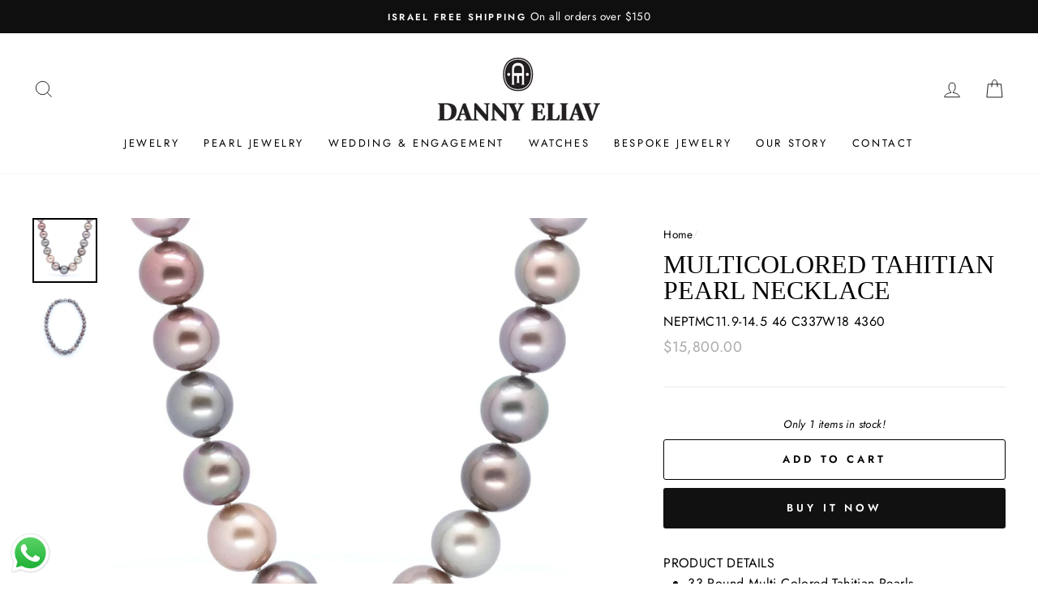

--- FILE ---
content_type: text/html; charset=utf-8
request_url: https://dannyeliav.com/en-il/products/multicolored-tahitian-pearl-necklace
body_size: 30613
content:
<!doctype html>
<html class="no-js" lang="en">
<head>
  <meta charset="utf-8">
  <meta http-equiv="X-UA-Compatible" content="IE=edge,chrome=1">
  <meta name="viewport" content="width=device-width,initial-scale=1">
  <meta name="theme-color" content="#111111">
  <link rel="canonical" href="https://dannyeliav.com/en-il/products/multicolored-tahitian-pearl-necklace">
  <link rel="canonical" href="https://dannyeliav.com/en-il/products/multicolored-tahitian-pearl-necklace">
  <link rel="preconnect" href="https://cdn.shopify.com">
  <link rel="preconnect" href="https://fonts.shopifycdn.com">
  <link rel="dns-prefetch" href="https://productreviews.shopifycdn.com">
  <link rel="dns-prefetch" href="https://ajax.googleapis.com">
  <link rel="dns-prefetch" href="https://maps.googleapis.com">
  <link rel="dns-prefetch" href="https://maps.gstatic.com"><link rel="shortcut icon" href="//dannyeliav.com/cdn/shop/files/2_32x32.png?v=1614783001" type="image/png" /><title>Multicolored Tahitian Pearl Necklace
&ndash; Danny Eliav Jewelry
</title>
<meta name="description" content="PRODUCT DETAILS 33 Round Multi Colored Tahitian Pearls. Pearl colors include: Deep to Light Gray, Purplish &amp;amp; Pinkish Gray, Light Chocolate, Brownish Cream, Lavender, Pinkish Cream. Pearl sizes, 11.9-14.5 mm. Excellent Surface &amp;amp; Luster, AAA. Necklace, 46 cm / 18 Inch long. 18K White gold sphere push button clasp"><meta property="og:site_name" content="Danny Eliav Jewelry">
  <meta property="og:url" content="https://dannyeliav.com/en-il/products/multicolored-tahitian-pearl-necklace">
  <meta property="og:title" content="Multicolored Tahitian Pearl Necklace">
  <meta property="og:type" content="product">
  <meta property="og:description" content="PRODUCT DETAILS 33 Round Multi Colored Tahitian Pearls. Pearl colors include: Deep to Light Gray, Purplish &amp;amp; Pinkish Gray, Light Chocolate, Brownish Cream, Lavender, Pinkish Cream. Pearl sizes, 11.9-14.5 mm. Excellent Surface &amp;amp; Luster, AAA. Necklace, 46 cm / 18 Inch long. 18K White gold sphere push button clasp"><meta property="og:image" content="http://dannyeliav.com/cdn/shop/products/4360A_1200x1200.jpg?v=1671362894"><meta property="og:image" content="http://dannyeliav.com/cdn/shop/products/4360NEPTMC12-14.5_1200x1200.jpg?v=1671362893">
  <meta property="og:image:secure_url" content="https://dannyeliav.com/cdn/shop/products/4360A_1200x1200.jpg?v=1671362894"><meta property="og:image:secure_url" content="https://dannyeliav.com/cdn/shop/products/4360NEPTMC12-14.5_1200x1200.jpg?v=1671362893">
  <meta name="twitter:site" content="@dannyjewelry">
  <meta name="twitter:card" content="summary_large_image">
  <meta name="twitter:title" content="Multicolored Tahitian Pearl Necklace">
  <meta name="twitter:description" content="PRODUCT DETAILS 33 Round Multi Colored Tahitian Pearls. Pearl colors include: Deep to Light Gray, Purplish &amp;amp; Pinkish Gray, Light Chocolate, Brownish Cream, Lavender, Pinkish Cream. Pearl sizes, 11.9-14.5 mm. Excellent Surface &amp;amp; Luster, AAA. Necklace, 46 cm / 18 Inch long. 18K White gold sphere push button clasp">
<style data-shopify>@font-face {
  font-family: Fraunces;
  font-weight: 400;
  font-style: normal;
  font-display: swap;
  src: url("//dannyeliav.com/cdn/fonts/fraunces/fraunces_n4.8e6986daad4907c36a536fb8d55aaf5318c974ca.woff2") format("woff2"),
       url("//dannyeliav.com/cdn/fonts/fraunces/fraunces_n4.879060358fafcf2c4c4b6df76c608dc301ced93b.woff") format("woff");
}

  @font-face {
  font-family: Jost;
  font-weight: 400;
  font-style: normal;
  font-display: swap;
  src: url("//dannyeliav.com/cdn/fonts/jost/jost_n4.d47a1b6347ce4a4c9f437608011273009d91f2b7.woff2") format("woff2"),
       url("//dannyeliav.com/cdn/fonts/jost/jost_n4.791c46290e672b3f85c3d1c651ef2efa3819eadd.woff") format("woff");
}


  @font-face {
  font-family: Jost;
  font-weight: 600;
  font-style: normal;
  font-display: swap;
  src: url("//dannyeliav.com/cdn/fonts/jost/jost_n6.ec1178db7a7515114a2d84e3dd680832b7af8b99.woff2") format("woff2"),
       url("//dannyeliav.com/cdn/fonts/jost/jost_n6.b1178bb6bdd3979fef38e103a3816f6980aeaff9.woff") format("woff");
}

  @font-face {
  font-family: Jost;
  font-weight: 400;
  font-style: italic;
  font-display: swap;
  src: url("//dannyeliav.com/cdn/fonts/jost/jost_i4.b690098389649750ada222b9763d55796c5283a5.woff2") format("woff2"),
       url("//dannyeliav.com/cdn/fonts/jost/jost_i4.fd766415a47e50b9e391ae7ec04e2ae25e7e28b0.woff") format("woff");
}

  @font-face {
  font-family: Jost;
  font-weight: 600;
  font-style: italic;
  font-display: swap;
  src: url("//dannyeliav.com/cdn/fonts/jost/jost_i6.9af7e5f39e3a108c08f24047a4276332d9d7b85e.woff2") format("woff2"),
       url("//dannyeliav.com/cdn/fonts/jost/jost_i6.2bf310262638f998ed206777ce0b9a3b98b6fe92.woff") format("woff");
}

</style><link href="//dannyeliav.com/cdn/shop/t/20/assets/theme.css?v=181242052303363605441703094457" rel="stylesheet" type="text/css" media="all" />
<style data-shopify>@font-face {
  font-family: "GiovanniStd-Book";
  src: url('//dannyeliav.com/cdn/shop/t/20/assets/GiovanniStd-Book.otf?v=63034700908033186221661246429') format("opentype"),
}
  :root {
--typeHeaderPrimary: 'GiovanniStd-Book';
    --typeHeaderFallback: serif;
    --typeHeaderSize: 38px;
    --typeHeaderWeight: normal;
    --typeHeaderLineHeight: 1;
    --typeHeaderSpacing: 0.0em;

    --typeBasePrimary:Jost;
    --typeBaseFallback:sans-serif;
    --typeBaseSize: 16px;
    --typeBaseWeight: 400;
    --typeBaseSpacing: 0.025em;
    --typeBaseLineHeight: 1.6;

    --typeCollectionTitle: 18px;

    --iconWeight: 2px;
    --iconLinecaps: miter;

    
      --buttonRadius: 3px;
    

    --colorGridOverlayOpacity: 0.0;
  }
}</style><script>
    document.documentElement.className = document.documentElement.className.replace('no-js', 'js');

    window.theme = window.theme || {};
    theme.routes = {
      cart: "/en-il/cart",
      cartAdd: "/en-il/cart/add.js",
      cartChange: "/en-il/cart/change"
    };
    theme.strings = {
      soldOut: "Sold Out",
      unavailable: "Unavailable",
      stockLabel: "Only [count] items in stock!",
      willNotShipUntil: "Will not ship until [date]",
      willBeInStockAfter: "Will be in stock after [date]",
      waitingForStock: "Inventory on the way",
      savePrice: "Save [saved_amount]",
      cartEmpty: "Your cart is currently empty.",
      cartTermsConfirmation: "You must agree with the terms and conditions of sales to check out"
    };
    theme.settings = {
      dynamicVariantsEnable: true,
      dynamicVariantType: "dropdown",
      cartType: "drawer",
      moneyFormat: "\u003cspan class=money\u003e${{amount}}\u003c\/span\u003e",
      saveType: "percent",
      recentlyViewedEnabled: false,
      predictiveSearch: true,
      predictiveSearchType: "product,article,page,collection",
      inventoryThreshold: 10,
      quickView: true,
      themeName: 'Impulse',
      themeVersion: "3.4.0"
    };
  </script>

  <script>window.performance && window.performance.mark && window.performance.mark('shopify.content_for_header.start');</script><meta name="facebook-domain-verification" content="97a4s15c1x4a107mkwuntvfk1rr34j">
<meta name="facebook-domain-verification" content="2w65q64mznugh3i8ddle5vj4oy8z8b">
<meta name="google-site-verification" content="CHr-lUtoC5a3oDrHN8EBktGnml2NgkC67cUlHB3hVbk">
<meta id="shopify-digital-wallet" name="shopify-digital-wallet" content="/48416522405/digital_wallets/dialog">
<link rel="alternate" hreflang="x-default" href="https://dannyeliav.com/products/multicolored-tahitian-pearl-necklace">
<link rel="alternate" hreflang="en" href="https://dannyeliav.com/products/multicolored-tahitian-pearl-necklace">
<link rel="alternate" hreflang="en-IL" href="https://dannyeliav.com/en-il/products/multicolored-tahitian-pearl-necklace">
<link rel="alternate" type="application/json+oembed" href="https://dannyeliav.com/en-il/products/multicolored-tahitian-pearl-necklace.oembed">
<script async="async" src="/checkouts/internal/preloads.js?locale=en-IL"></script>
<script id="shopify-features" type="application/json">{"accessToken":"71e17e8af26aecf50402f61f9ef5b7d7","betas":["rich-media-storefront-analytics"],"domain":"dannyeliav.com","predictiveSearch":true,"shopId":48416522405,"locale":"en"}</script>
<script>var Shopify = Shopify || {};
Shopify.shop = "danny-eliav.myshopify.com";
Shopify.locale = "en";
Shopify.currency = {"active":"USD","rate":"1.0"};
Shopify.country = "IL";
Shopify.theme = {"name":"Impulse","id":135079657711,"schema_name":"Impulse","schema_version":"3.4.0","theme_store_id":857,"role":"main"};
Shopify.theme.handle = "null";
Shopify.theme.style = {"id":null,"handle":null};
Shopify.cdnHost = "dannyeliav.com/cdn";
Shopify.routes = Shopify.routes || {};
Shopify.routes.root = "/en-il/";</script>
<script type="module">!function(o){(o.Shopify=o.Shopify||{}).modules=!0}(window);</script>
<script>!function(o){function n(){var o=[];function n(){o.push(Array.prototype.slice.apply(arguments))}return n.q=o,n}var t=o.Shopify=o.Shopify||{};t.loadFeatures=n(),t.autoloadFeatures=n()}(window);</script>
<script id="shop-js-analytics" type="application/json">{"pageType":"product"}</script>
<script defer="defer" async type="module" src="//dannyeliav.com/cdn/shopifycloud/shop-js/modules/v2/client.init-shop-cart-sync_WVOgQShq.en.esm.js"></script>
<script defer="defer" async type="module" src="//dannyeliav.com/cdn/shopifycloud/shop-js/modules/v2/chunk.common_C_13GLB1.esm.js"></script>
<script defer="defer" async type="module" src="//dannyeliav.com/cdn/shopifycloud/shop-js/modules/v2/chunk.modal_CLfMGd0m.esm.js"></script>
<script type="module">
  await import("//dannyeliav.com/cdn/shopifycloud/shop-js/modules/v2/client.init-shop-cart-sync_WVOgQShq.en.esm.js");
await import("//dannyeliav.com/cdn/shopifycloud/shop-js/modules/v2/chunk.common_C_13GLB1.esm.js");
await import("//dannyeliav.com/cdn/shopifycloud/shop-js/modules/v2/chunk.modal_CLfMGd0m.esm.js");

  window.Shopify.SignInWithShop?.initShopCartSync?.({"fedCMEnabled":true,"windoidEnabled":true});

</script>
<script>(function() {
  var isLoaded = false;
  function asyncLoad() {
    if (isLoaded) return;
    isLoaded = true;
    var urls = ["https:\/\/chimpstatic.com\/mcjs-connected\/js\/users\/8f29553239e782b2342ef8835\/7a3d1cb123220e50cf443f344.js?shop=danny-eliav.myshopify.com","https:\/\/cdn.shopify.com\/s\/files\/1\/0484\/1652\/2405\/t\/3\/assets\/globo.formbuilder.init.js?v=1615208751\u0026shop=danny-eliav.myshopify.com","https:\/\/cdn.shopify.com\/s\/files\/1\/0449\/2568\/1820\/t\/4\/assets\/booster_currency.js?v=1624978055\u0026shop=danny-eliav.myshopify.com","https:\/\/cdn.shopify.com\/s\/files\/1\/0449\/2568\/1820\/t\/4\/assets\/booster_currency.js?v=1624978055\u0026shop=danny-eliav.myshopify.com"];
    for (var i = 0; i < urls.length; i++) {
      var s = document.createElement('script');
      s.type = 'text/javascript';
      s.async = true;
      s.src = urls[i];
      var x = document.getElementsByTagName('script')[0];
      x.parentNode.insertBefore(s, x);
    }
  };
  if(window.attachEvent) {
    window.attachEvent('onload', asyncLoad);
  } else {
    window.addEventListener('load', asyncLoad, false);
  }
})();</script>
<script id="__st">var __st={"a":48416522405,"offset":7200,"reqid":"71aa0eed-185a-4114-b3d3-b51983b885c7-1769661189","pageurl":"dannyeliav.com\/en-il\/products\/multicolored-tahitian-pearl-necklace","u":"3cadda788fed","p":"product","rtyp":"product","rid":7960010555631};</script>
<script>window.ShopifyPaypalV4VisibilityTracking = true;</script>
<script id="captcha-bootstrap">!function(){'use strict';const t='contact',e='account',n='new_comment',o=[[t,t],['blogs',n],['comments',n],[t,'customer']],c=[[e,'customer_login'],[e,'guest_login'],[e,'recover_customer_password'],[e,'create_customer']],r=t=>t.map((([t,e])=>`form[action*='/${t}']:not([data-nocaptcha='true']) input[name='form_type'][value='${e}']`)).join(','),a=t=>()=>t?[...document.querySelectorAll(t)].map((t=>t.form)):[];function s(){const t=[...o],e=r(t);return a(e)}const i='password',u='form_key',d=['recaptcha-v3-token','g-recaptcha-response','h-captcha-response',i],f=()=>{try{return window.sessionStorage}catch{return}},m='__shopify_v',_=t=>t.elements[u];function p(t,e,n=!1){try{const o=window.sessionStorage,c=JSON.parse(o.getItem(e)),{data:r}=function(t){const{data:e,action:n}=t;return t[m]||n?{data:e,action:n}:{data:t,action:n}}(c);for(const[e,n]of Object.entries(r))t.elements[e]&&(t.elements[e].value=n);n&&o.removeItem(e)}catch(o){console.error('form repopulation failed',{error:o})}}const l='form_type',E='cptcha';function T(t){t.dataset[E]=!0}const w=window,h=w.document,L='Shopify',v='ce_forms',y='captcha';let A=!1;((t,e)=>{const n=(g='f06e6c50-85a8-45c8-87d0-21a2b65856fe',I='https://cdn.shopify.com/shopifycloud/storefront-forms-hcaptcha/ce_storefront_forms_captcha_hcaptcha.v1.5.2.iife.js',D={infoText:'Protected by hCaptcha',privacyText:'Privacy',termsText:'Terms'},(t,e,n)=>{const o=w[L][v],c=o.bindForm;if(c)return c(t,g,e,D).then(n);var r;o.q.push([[t,g,e,D],n]),r=I,A||(h.body.append(Object.assign(h.createElement('script'),{id:'captcha-provider',async:!0,src:r})),A=!0)});var g,I,D;w[L]=w[L]||{},w[L][v]=w[L][v]||{},w[L][v].q=[],w[L][y]=w[L][y]||{},w[L][y].protect=function(t,e){n(t,void 0,e),T(t)},Object.freeze(w[L][y]),function(t,e,n,w,h,L){const[v,y,A,g]=function(t,e,n){const i=e?o:[],u=t?c:[],d=[...i,...u],f=r(d),m=r(i),_=r(d.filter((([t,e])=>n.includes(e))));return[a(f),a(m),a(_),s()]}(w,h,L),I=t=>{const e=t.target;return e instanceof HTMLFormElement?e:e&&e.form},D=t=>v().includes(t);t.addEventListener('submit',(t=>{const e=I(t);if(!e)return;const n=D(e)&&!e.dataset.hcaptchaBound&&!e.dataset.recaptchaBound,o=_(e),c=g().includes(e)&&(!o||!o.value);(n||c)&&t.preventDefault(),c&&!n&&(function(t){try{if(!f())return;!function(t){const e=f();if(!e)return;const n=_(t);if(!n)return;const o=n.value;o&&e.removeItem(o)}(t);const e=Array.from(Array(32),(()=>Math.random().toString(36)[2])).join('');!function(t,e){_(t)||t.append(Object.assign(document.createElement('input'),{type:'hidden',name:u})),t.elements[u].value=e}(t,e),function(t,e){const n=f();if(!n)return;const o=[...t.querySelectorAll(`input[type='${i}']`)].map((({name:t})=>t)),c=[...d,...o],r={};for(const[a,s]of new FormData(t).entries())c.includes(a)||(r[a]=s);n.setItem(e,JSON.stringify({[m]:1,action:t.action,data:r}))}(t,e)}catch(e){console.error('failed to persist form',e)}}(e),e.submit())}));const S=(t,e)=>{t&&!t.dataset[E]&&(n(t,e.some((e=>e===t))),T(t))};for(const o of['focusin','change'])t.addEventListener(o,(t=>{const e=I(t);D(e)&&S(e,y())}));const B=e.get('form_key'),M=e.get(l),P=B&&M;t.addEventListener('DOMContentLoaded',(()=>{const t=y();if(P)for(const e of t)e.elements[l].value===M&&p(e,B);[...new Set([...A(),...v().filter((t=>'true'===t.dataset.shopifyCaptcha))])].forEach((e=>S(e,t)))}))}(h,new URLSearchParams(w.location.search),n,t,e,['guest_login'])})(!0,!0)}();</script>
<script integrity="sha256-4kQ18oKyAcykRKYeNunJcIwy7WH5gtpwJnB7kiuLZ1E=" data-source-attribution="shopify.loadfeatures" defer="defer" src="//dannyeliav.com/cdn/shopifycloud/storefront/assets/storefront/load_feature-a0a9edcb.js" crossorigin="anonymous"></script>
<script data-source-attribution="shopify.dynamic_checkout.dynamic.init">var Shopify=Shopify||{};Shopify.PaymentButton=Shopify.PaymentButton||{isStorefrontPortableWallets:!0,init:function(){window.Shopify.PaymentButton.init=function(){};var t=document.createElement("script");t.src="https://dannyeliav.com/cdn/shopifycloud/portable-wallets/latest/portable-wallets.en.js",t.type="module",document.head.appendChild(t)}};
</script>
<script data-source-attribution="shopify.dynamic_checkout.buyer_consent">
  function portableWalletsHideBuyerConsent(e){var t=document.getElementById("shopify-buyer-consent"),n=document.getElementById("shopify-subscription-policy-button");t&&n&&(t.classList.add("hidden"),t.setAttribute("aria-hidden","true"),n.removeEventListener("click",e))}function portableWalletsShowBuyerConsent(e){var t=document.getElementById("shopify-buyer-consent"),n=document.getElementById("shopify-subscription-policy-button");t&&n&&(t.classList.remove("hidden"),t.removeAttribute("aria-hidden"),n.addEventListener("click",e))}window.Shopify?.PaymentButton&&(window.Shopify.PaymentButton.hideBuyerConsent=portableWalletsHideBuyerConsent,window.Shopify.PaymentButton.showBuyerConsent=portableWalletsShowBuyerConsent);
</script>
<script>
  function portableWalletsCleanup(e){e&&e.src&&console.error("Failed to load portable wallets script "+e.src);var t=document.querySelectorAll("shopify-accelerated-checkout .shopify-payment-button__skeleton, shopify-accelerated-checkout-cart .wallet-cart-button__skeleton"),e=document.getElementById("shopify-buyer-consent");for(let e=0;e<t.length;e++)t[e].remove();e&&e.remove()}function portableWalletsNotLoadedAsModule(e){e instanceof ErrorEvent&&"string"==typeof e.message&&e.message.includes("import.meta")&&"string"==typeof e.filename&&e.filename.includes("portable-wallets")&&(window.removeEventListener("error",portableWalletsNotLoadedAsModule),window.Shopify.PaymentButton.failedToLoad=e,"loading"===document.readyState?document.addEventListener("DOMContentLoaded",window.Shopify.PaymentButton.init):window.Shopify.PaymentButton.init())}window.addEventListener("error",portableWalletsNotLoadedAsModule);
</script>

<script type="module" src="https://dannyeliav.com/cdn/shopifycloud/portable-wallets/latest/portable-wallets.en.js" onError="portableWalletsCleanup(this)" crossorigin="anonymous"></script>
<script nomodule>
  document.addEventListener("DOMContentLoaded", portableWalletsCleanup);
</script>

<link id="shopify-accelerated-checkout-styles" rel="stylesheet" media="screen" href="https://dannyeliav.com/cdn/shopifycloud/portable-wallets/latest/accelerated-checkout-backwards-compat.css" crossorigin="anonymous">
<style id="shopify-accelerated-checkout-cart">
        #shopify-buyer-consent {
  margin-top: 1em;
  display: inline-block;
  width: 100%;
}

#shopify-buyer-consent.hidden {
  display: none;
}

#shopify-subscription-policy-button {
  background: none;
  border: none;
  padding: 0;
  text-decoration: underline;
  font-size: inherit;
  cursor: pointer;
}

#shopify-subscription-policy-button::before {
  box-shadow: none;
}

      </style>

<script>window.performance && window.performance.mark && window.performance.mark('shopify.content_for_header.end');</script>

  <script src="//dannyeliav.com/cdn/shop/t/20/assets/vendor-scripts-v7.js" defer="defer"></script><script src="//dannyeliav.com/cdn/shop/t/20/assets/theme.js?v=117654868488806554321661246429" defer="defer"></script><script src="https://cdn.shopify.com/extensions/019b6dda-9f81-7c8b-b5f5-7756ae4a26fb/dondy-whatsapp-chat-widget-85/assets/ChatBubble.js" type="text/javascript" defer="defer"></script>
<link href="https://cdn.shopify.com/extensions/019b6dda-9f81-7c8b-b5f5-7756ae4a26fb/dondy-whatsapp-chat-widget-85/assets/ChatBubble.css" rel="stylesheet" type="text/css" media="all">
<script src="https://cdn.shopify.com/extensions/a9a32278-85fd-435d-a2e4-15afbc801656/nova-multi-currency-converter-1/assets/nova-cur-app-embed.js" type="text/javascript" defer="defer"></script>
<link href="https://cdn.shopify.com/extensions/a9a32278-85fd-435d-a2e4-15afbc801656/nova-multi-currency-converter-1/assets/nova-cur.css" rel="stylesheet" type="text/css" media="all">
<link href="https://monorail-edge.shopifysvc.com" rel="dns-prefetch">
<script>(function(){if ("sendBeacon" in navigator && "performance" in window) {try {var session_token_from_headers = performance.getEntriesByType('navigation')[0].serverTiming.find(x => x.name == '_s').description;} catch {var session_token_from_headers = undefined;}var session_cookie_matches = document.cookie.match(/_shopify_s=([^;]*)/);var session_token_from_cookie = session_cookie_matches && session_cookie_matches.length === 2 ? session_cookie_matches[1] : "";var session_token = session_token_from_headers || session_token_from_cookie || "";function handle_abandonment_event(e) {var entries = performance.getEntries().filter(function(entry) {return /monorail-edge.shopifysvc.com/.test(entry.name);});if (!window.abandonment_tracked && entries.length === 0) {window.abandonment_tracked = true;var currentMs = Date.now();var navigation_start = performance.timing.navigationStart;var payload = {shop_id: 48416522405,url: window.location.href,navigation_start,duration: currentMs - navigation_start,session_token,page_type: "product"};window.navigator.sendBeacon("https://monorail-edge.shopifysvc.com/v1/produce", JSON.stringify({schema_id: "online_store_buyer_site_abandonment/1.1",payload: payload,metadata: {event_created_at_ms: currentMs,event_sent_at_ms: currentMs}}));}}window.addEventListener('pagehide', handle_abandonment_event);}}());</script>
<script id="web-pixels-manager-setup">(function e(e,d,r,n,o){if(void 0===o&&(o={}),!Boolean(null===(a=null===(i=window.Shopify)||void 0===i?void 0:i.analytics)||void 0===a?void 0:a.replayQueue)){var i,a;window.Shopify=window.Shopify||{};var t=window.Shopify;t.analytics=t.analytics||{};var s=t.analytics;s.replayQueue=[],s.publish=function(e,d,r){return s.replayQueue.push([e,d,r]),!0};try{self.performance.mark("wpm:start")}catch(e){}var l=function(){var e={modern:/Edge?\/(1{2}[4-9]|1[2-9]\d|[2-9]\d{2}|\d{4,})\.\d+(\.\d+|)|Firefox\/(1{2}[4-9]|1[2-9]\d|[2-9]\d{2}|\d{4,})\.\d+(\.\d+|)|Chrom(ium|e)\/(9{2}|\d{3,})\.\d+(\.\d+|)|(Maci|X1{2}).+ Version\/(15\.\d+|(1[6-9]|[2-9]\d|\d{3,})\.\d+)([,.]\d+|)( \(\w+\)|)( Mobile\/\w+|) Safari\/|Chrome.+OPR\/(9{2}|\d{3,})\.\d+\.\d+|(CPU[ +]OS|iPhone[ +]OS|CPU[ +]iPhone|CPU IPhone OS|CPU iPad OS)[ +]+(15[._]\d+|(1[6-9]|[2-9]\d|\d{3,})[._]\d+)([._]\d+|)|Android:?[ /-](13[3-9]|1[4-9]\d|[2-9]\d{2}|\d{4,})(\.\d+|)(\.\d+|)|Android.+Firefox\/(13[5-9]|1[4-9]\d|[2-9]\d{2}|\d{4,})\.\d+(\.\d+|)|Android.+Chrom(ium|e)\/(13[3-9]|1[4-9]\d|[2-9]\d{2}|\d{4,})\.\d+(\.\d+|)|SamsungBrowser\/([2-9]\d|\d{3,})\.\d+/,legacy:/Edge?\/(1[6-9]|[2-9]\d|\d{3,})\.\d+(\.\d+|)|Firefox\/(5[4-9]|[6-9]\d|\d{3,})\.\d+(\.\d+|)|Chrom(ium|e)\/(5[1-9]|[6-9]\d|\d{3,})\.\d+(\.\d+|)([\d.]+$|.*Safari\/(?![\d.]+ Edge\/[\d.]+$))|(Maci|X1{2}).+ Version\/(10\.\d+|(1[1-9]|[2-9]\d|\d{3,})\.\d+)([,.]\d+|)( \(\w+\)|)( Mobile\/\w+|) Safari\/|Chrome.+OPR\/(3[89]|[4-9]\d|\d{3,})\.\d+\.\d+|(CPU[ +]OS|iPhone[ +]OS|CPU[ +]iPhone|CPU IPhone OS|CPU iPad OS)[ +]+(10[._]\d+|(1[1-9]|[2-9]\d|\d{3,})[._]\d+)([._]\d+|)|Android:?[ /-](13[3-9]|1[4-9]\d|[2-9]\d{2}|\d{4,})(\.\d+|)(\.\d+|)|Mobile Safari.+OPR\/([89]\d|\d{3,})\.\d+\.\d+|Android.+Firefox\/(13[5-9]|1[4-9]\d|[2-9]\d{2}|\d{4,})\.\d+(\.\d+|)|Android.+Chrom(ium|e)\/(13[3-9]|1[4-9]\d|[2-9]\d{2}|\d{4,})\.\d+(\.\d+|)|Android.+(UC? ?Browser|UCWEB|U3)[ /]?(15\.([5-9]|\d{2,})|(1[6-9]|[2-9]\d|\d{3,})\.\d+)\.\d+|SamsungBrowser\/(5\.\d+|([6-9]|\d{2,})\.\d+)|Android.+MQ{2}Browser\/(14(\.(9|\d{2,})|)|(1[5-9]|[2-9]\d|\d{3,})(\.\d+|))(\.\d+|)|K[Aa][Ii]OS\/(3\.\d+|([4-9]|\d{2,})\.\d+)(\.\d+|)/},d=e.modern,r=e.legacy,n=navigator.userAgent;return n.match(d)?"modern":n.match(r)?"legacy":"unknown"}(),u="modern"===l?"modern":"legacy",c=(null!=n?n:{modern:"",legacy:""})[u],f=function(e){return[e.baseUrl,"/wpm","/b",e.hashVersion,"modern"===e.buildTarget?"m":"l",".js"].join("")}({baseUrl:d,hashVersion:r,buildTarget:u}),m=function(e){var d=e.version,r=e.bundleTarget,n=e.surface,o=e.pageUrl,i=e.monorailEndpoint;return{emit:function(e){var a=e.status,t=e.errorMsg,s=(new Date).getTime(),l=JSON.stringify({metadata:{event_sent_at_ms:s},events:[{schema_id:"web_pixels_manager_load/3.1",payload:{version:d,bundle_target:r,page_url:o,status:a,surface:n,error_msg:t},metadata:{event_created_at_ms:s}}]});if(!i)return console&&console.warn&&console.warn("[Web Pixels Manager] No Monorail endpoint provided, skipping logging."),!1;try{return self.navigator.sendBeacon.bind(self.navigator)(i,l)}catch(e){}var u=new XMLHttpRequest;try{return u.open("POST",i,!0),u.setRequestHeader("Content-Type","text/plain"),u.send(l),!0}catch(e){return console&&console.warn&&console.warn("[Web Pixels Manager] Got an unhandled error while logging to Monorail."),!1}}}}({version:r,bundleTarget:l,surface:e.surface,pageUrl:self.location.href,monorailEndpoint:e.monorailEndpoint});try{o.browserTarget=l,function(e){var d=e.src,r=e.async,n=void 0===r||r,o=e.onload,i=e.onerror,a=e.sri,t=e.scriptDataAttributes,s=void 0===t?{}:t,l=document.createElement("script"),u=document.querySelector("head"),c=document.querySelector("body");if(l.async=n,l.src=d,a&&(l.integrity=a,l.crossOrigin="anonymous"),s)for(var f in s)if(Object.prototype.hasOwnProperty.call(s,f))try{l.dataset[f]=s[f]}catch(e){}if(o&&l.addEventListener("load",o),i&&l.addEventListener("error",i),u)u.appendChild(l);else{if(!c)throw new Error("Did not find a head or body element to append the script");c.appendChild(l)}}({src:f,async:!0,onload:function(){if(!function(){var e,d;return Boolean(null===(d=null===(e=window.Shopify)||void 0===e?void 0:e.analytics)||void 0===d?void 0:d.initialized)}()){var d=window.webPixelsManager.init(e)||void 0;if(d){var r=window.Shopify.analytics;r.replayQueue.forEach((function(e){var r=e[0],n=e[1],o=e[2];d.publishCustomEvent(r,n,o)})),r.replayQueue=[],r.publish=d.publishCustomEvent,r.visitor=d.visitor,r.initialized=!0}}},onerror:function(){return m.emit({status:"failed",errorMsg:"".concat(f," has failed to load")})},sri:function(e){var d=/^sha384-[A-Za-z0-9+/=]+$/;return"string"==typeof e&&d.test(e)}(c)?c:"",scriptDataAttributes:o}),m.emit({status:"loading"})}catch(e){m.emit({status:"failed",errorMsg:(null==e?void 0:e.message)||"Unknown error"})}}})({shopId: 48416522405,storefrontBaseUrl: "https://dannyeliav.com",extensionsBaseUrl: "https://extensions.shopifycdn.com/cdn/shopifycloud/web-pixels-manager",monorailEndpoint: "https://monorail-edge.shopifysvc.com/unstable/produce_batch",surface: "storefront-renderer",enabledBetaFlags: ["2dca8a86"],webPixelsConfigList: [{"id":"503906543","configuration":"{\"config\":\"{\\\"pixel_id\\\":\\\"G-8YEGQ7FVEN\\\",\\\"target_country\\\":\\\"US\\\",\\\"gtag_events\\\":[{\\\"type\\\":\\\"begin_checkout\\\",\\\"action_label\\\":[\\\"G-8YEGQ7FVEN\\\",\\\"AW-452931729\\\/yj_SCJPw9vwCEJHh_NcB\\\"]},{\\\"type\\\":\\\"search\\\",\\\"action_label\\\":[\\\"G-8YEGQ7FVEN\\\",\\\"AW-452931729\\\/CvufCJbw9vwCEJHh_NcB\\\"]},{\\\"type\\\":\\\"view_item\\\",\\\"action_label\\\":[\\\"G-8YEGQ7FVEN\\\",\\\"AW-452931729\\\/1J1FCI3w9vwCEJHh_NcB\\\",\\\"MC-LZ47JDYQBD\\\"]},{\\\"type\\\":\\\"purchase\\\",\\\"action_label\\\":[\\\"G-8YEGQ7FVEN\\\",\\\"AW-452931729\\\/bH1VCIrw9vwCEJHh_NcB\\\",\\\"MC-LZ47JDYQBD\\\"]},{\\\"type\\\":\\\"page_view\\\",\\\"action_label\\\":[\\\"G-8YEGQ7FVEN\\\",\\\"AW-452931729\\\/ZDcMCIfw9vwCEJHh_NcB\\\",\\\"MC-LZ47JDYQBD\\\"]},{\\\"type\\\":\\\"add_payment_info\\\",\\\"action_label\\\":[\\\"G-8YEGQ7FVEN\\\",\\\"AW-452931729\\\/_zCgCK_x9vwCEJHh_NcB\\\"]},{\\\"type\\\":\\\"add_to_cart\\\",\\\"action_label\\\":[\\\"G-8YEGQ7FVEN\\\",\\\"AW-452931729\\\/W90CCJDw9vwCEJHh_NcB\\\"]}],\\\"enable_monitoring_mode\\\":false}\"}","eventPayloadVersion":"v1","runtimeContext":"OPEN","scriptVersion":"b2a88bafab3e21179ed38636efcd8a93","type":"APP","apiClientId":1780363,"privacyPurposes":[],"dataSharingAdjustments":{"protectedCustomerApprovalScopes":["read_customer_address","read_customer_email","read_customer_name","read_customer_personal_data","read_customer_phone"]}},{"id":"199590127","configuration":"{\"pixel_id\":\"563702290450682\",\"pixel_type\":\"facebook_pixel\",\"metaapp_system_user_token\":\"-\"}","eventPayloadVersion":"v1","runtimeContext":"OPEN","scriptVersion":"ca16bc87fe92b6042fbaa3acc2fbdaa6","type":"APP","apiClientId":2329312,"privacyPurposes":["ANALYTICS","MARKETING","SALE_OF_DATA"],"dataSharingAdjustments":{"protectedCustomerApprovalScopes":["read_customer_address","read_customer_email","read_customer_name","read_customer_personal_data","read_customer_phone"]}},{"id":"shopify-app-pixel","configuration":"{}","eventPayloadVersion":"v1","runtimeContext":"STRICT","scriptVersion":"0450","apiClientId":"shopify-pixel","type":"APP","privacyPurposes":["ANALYTICS","MARKETING"]},{"id":"shopify-custom-pixel","eventPayloadVersion":"v1","runtimeContext":"LAX","scriptVersion":"0450","apiClientId":"shopify-pixel","type":"CUSTOM","privacyPurposes":["ANALYTICS","MARKETING"]}],isMerchantRequest: false,initData: {"shop":{"name":"Danny Eliav Jewelry","paymentSettings":{"currencyCode":"USD"},"myshopifyDomain":"danny-eliav.myshopify.com","countryCode":"IL","storefrontUrl":"https:\/\/dannyeliav.com\/en-il"},"customer":null,"cart":null,"checkout":null,"productVariants":[{"price":{"amount":15800.0,"currencyCode":"USD"},"product":{"title":"Multicolored Tahitian Pearl Necklace","vendor":"Danny Eliav Jewelry","id":"7960010555631","untranslatedTitle":"Multicolored Tahitian Pearl Necklace","url":"\/en-il\/products\/multicolored-tahitian-pearl-necklace","type":"Necklace"},"id":"43673675661551","image":{"src":"\/\/dannyeliav.com\/cdn\/shop\/products\/4360A.jpg?v=1671362894"},"sku":"NEPTMC11.9-14.5 46 C337W18 4360","title":"Default Title","untranslatedTitle":"Default Title"}],"purchasingCompany":null},},"https://dannyeliav.com/cdn","1d2a099fw23dfb22ep557258f5m7a2edbae",{"modern":"","legacy":""},{"shopId":"48416522405","storefrontBaseUrl":"https:\/\/dannyeliav.com","extensionBaseUrl":"https:\/\/extensions.shopifycdn.com\/cdn\/shopifycloud\/web-pixels-manager","surface":"storefront-renderer","enabledBetaFlags":"[\"2dca8a86\"]","isMerchantRequest":"false","hashVersion":"1d2a099fw23dfb22ep557258f5m7a2edbae","publish":"custom","events":"[[\"page_viewed\",{}],[\"product_viewed\",{\"productVariant\":{\"price\":{\"amount\":15800.0,\"currencyCode\":\"USD\"},\"product\":{\"title\":\"Multicolored Tahitian Pearl Necklace\",\"vendor\":\"Danny Eliav Jewelry\",\"id\":\"7960010555631\",\"untranslatedTitle\":\"Multicolored Tahitian Pearl Necklace\",\"url\":\"\/en-il\/products\/multicolored-tahitian-pearl-necklace\",\"type\":\"Necklace\"},\"id\":\"43673675661551\",\"image\":{\"src\":\"\/\/dannyeliav.com\/cdn\/shop\/products\/4360A.jpg?v=1671362894\"},\"sku\":\"NEPTMC11.9-14.5 46 C337W18 4360\",\"title\":\"Default Title\",\"untranslatedTitle\":\"Default Title\"}}]]"});</script><script>
  window.ShopifyAnalytics = window.ShopifyAnalytics || {};
  window.ShopifyAnalytics.meta = window.ShopifyAnalytics.meta || {};
  window.ShopifyAnalytics.meta.currency = 'USD';
  var meta = {"product":{"id":7960010555631,"gid":"gid:\/\/shopify\/Product\/7960010555631","vendor":"Danny Eliav Jewelry","type":"Necklace","handle":"multicolored-tahitian-pearl-necklace","variants":[{"id":43673675661551,"price":1580000,"name":"Multicolored Tahitian Pearl Necklace","public_title":null,"sku":"NEPTMC11.9-14.5 46 C337W18 4360"}],"remote":false},"page":{"pageType":"product","resourceType":"product","resourceId":7960010555631,"requestId":"71aa0eed-185a-4114-b3d3-b51983b885c7-1769661189"}};
  for (var attr in meta) {
    window.ShopifyAnalytics.meta[attr] = meta[attr];
  }
</script>
<script class="analytics">
  (function () {
    var customDocumentWrite = function(content) {
      var jquery = null;

      if (window.jQuery) {
        jquery = window.jQuery;
      } else if (window.Checkout && window.Checkout.$) {
        jquery = window.Checkout.$;
      }

      if (jquery) {
        jquery('body').append(content);
      }
    };

    var hasLoggedConversion = function(token) {
      if (token) {
        return document.cookie.indexOf('loggedConversion=' + token) !== -1;
      }
      return false;
    }

    var setCookieIfConversion = function(token) {
      if (token) {
        var twoMonthsFromNow = new Date(Date.now());
        twoMonthsFromNow.setMonth(twoMonthsFromNow.getMonth() + 2);

        document.cookie = 'loggedConversion=' + token + '; expires=' + twoMonthsFromNow;
      }
    }

    var trekkie = window.ShopifyAnalytics.lib = window.trekkie = window.trekkie || [];
    if (trekkie.integrations) {
      return;
    }
    trekkie.methods = [
      'identify',
      'page',
      'ready',
      'track',
      'trackForm',
      'trackLink'
    ];
    trekkie.factory = function(method) {
      return function() {
        var args = Array.prototype.slice.call(arguments);
        args.unshift(method);
        trekkie.push(args);
        return trekkie;
      };
    };
    for (var i = 0; i < trekkie.methods.length; i++) {
      var key = trekkie.methods[i];
      trekkie[key] = trekkie.factory(key);
    }
    trekkie.load = function(config) {
      trekkie.config = config || {};
      trekkie.config.initialDocumentCookie = document.cookie;
      var first = document.getElementsByTagName('script')[0];
      var script = document.createElement('script');
      script.type = 'text/javascript';
      script.onerror = function(e) {
        var scriptFallback = document.createElement('script');
        scriptFallback.type = 'text/javascript';
        scriptFallback.onerror = function(error) {
                var Monorail = {
      produce: function produce(monorailDomain, schemaId, payload) {
        var currentMs = new Date().getTime();
        var event = {
          schema_id: schemaId,
          payload: payload,
          metadata: {
            event_created_at_ms: currentMs,
            event_sent_at_ms: currentMs
          }
        };
        return Monorail.sendRequest("https://" + monorailDomain + "/v1/produce", JSON.stringify(event));
      },
      sendRequest: function sendRequest(endpointUrl, payload) {
        // Try the sendBeacon API
        if (window && window.navigator && typeof window.navigator.sendBeacon === 'function' && typeof window.Blob === 'function' && !Monorail.isIos12()) {
          var blobData = new window.Blob([payload], {
            type: 'text/plain'
          });

          if (window.navigator.sendBeacon(endpointUrl, blobData)) {
            return true;
          } // sendBeacon was not successful

        } // XHR beacon

        var xhr = new XMLHttpRequest();

        try {
          xhr.open('POST', endpointUrl);
          xhr.setRequestHeader('Content-Type', 'text/plain');
          xhr.send(payload);
        } catch (e) {
          console.log(e);
        }

        return false;
      },
      isIos12: function isIos12() {
        return window.navigator.userAgent.lastIndexOf('iPhone; CPU iPhone OS 12_') !== -1 || window.navigator.userAgent.lastIndexOf('iPad; CPU OS 12_') !== -1;
      }
    };
    Monorail.produce('monorail-edge.shopifysvc.com',
      'trekkie_storefront_load_errors/1.1',
      {shop_id: 48416522405,
      theme_id: 135079657711,
      app_name: "storefront",
      context_url: window.location.href,
      source_url: "//dannyeliav.com/cdn/s/trekkie.storefront.a804e9514e4efded663580eddd6991fcc12b5451.min.js"});

        };
        scriptFallback.async = true;
        scriptFallback.src = '//dannyeliav.com/cdn/s/trekkie.storefront.a804e9514e4efded663580eddd6991fcc12b5451.min.js';
        first.parentNode.insertBefore(scriptFallback, first);
      };
      script.async = true;
      script.src = '//dannyeliav.com/cdn/s/trekkie.storefront.a804e9514e4efded663580eddd6991fcc12b5451.min.js';
      first.parentNode.insertBefore(script, first);
    };
    trekkie.load(
      {"Trekkie":{"appName":"storefront","development":false,"defaultAttributes":{"shopId":48416522405,"isMerchantRequest":null,"themeId":135079657711,"themeCityHash":"7592187444366279114","contentLanguage":"en","currency":"USD","eventMetadataId":"47309afb-a40c-4148-954a-2bb62e602c1c"},"isServerSideCookieWritingEnabled":true,"monorailRegion":"shop_domain","enabledBetaFlags":["65f19447","b5387b81"]},"Session Attribution":{},"S2S":{"facebookCapiEnabled":true,"source":"trekkie-storefront-renderer","apiClientId":580111}}
    );

    var loaded = false;
    trekkie.ready(function() {
      if (loaded) return;
      loaded = true;

      window.ShopifyAnalytics.lib = window.trekkie;

      var originalDocumentWrite = document.write;
      document.write = customDocumentWrite;
      try { window.ShopifyAnalytics.merchantGoogleAnalytics.call(this); } catch(error) {};
      document.write = originalDocumentWrite;

      window.ShopifyAnalytics.lib.page(null,{"pageType":"product","resourceType":"product","resourceId":7960010555631,"requestId":"71aa0eed-185a-4114-b3d3-b51983b885c7-1769661189","shopifyEmitted":true});

      var match = window.location.pathname.match(/checkouts\/(.+)\/(thank_you|post_purchase)/)
      var token = match? match[1]: undefined;
      if (!hasLoggedConversion(token)) {
        setCookieIfConversion(token);
        window.ShopifyAnalytics.lib.track("Viewed Product",{"currency":"USD","variantId":43673675661551,"productId":7960010555631,"productGid":"gid:\/\/shopify\/Product\/7960010555631","name":"Multicolored Tahitian Pearl Necklace","price":"15800.00","sku":"NEPTMC11.9-14.5 46 C337W18 4360","brand":"Danny Eliav Jewelry","variant":null,"category":"Necklace","nonInteraction":true,"remote":false},undefined,undefined,{"shopifyEmitted":true});
      window.ShopifyAnalytics.lib.track("monorail:\/\/trekkie_storefront_viewed_product\/1.1",{"currency":"USD","variantId":43673675661551,"productId":7960010555631,"productGid":"gid:\/\/shopify\/Product\/7960010555631","name":"Multicolored Tahitian Pearl Necklace","price":"15800.00","sku":"NEPTMC11.9-14.5 46 C337W18 4360","brand":"Danny Eliav Jewelry","variant":null,"category":"Necklace","nonInteraction":true,"remote":false,"referer":"https:\/\/dannyeliav.com\/en-il\/products\/multicolored-tahitian-pearl-necklace"});
      }
    });


        var eventsListenerScript = document.createElement('script');
        eventsListenerScript.async = true;
        eventsListenerScript.src = "//dannyeliav.com/cdn/shopifycloud/storefront/assets/shop_events_listener-3da45d37.js";
        document.getElementsByTagName('head')[0].appendChild(eventsListenerScript);

})();</script>
  <script>
  if (!window.ga || (window.ga && typeof window.ga !== 'function')) {
    window.ga = function ga() {
      (window.ga.q = window.ga.q || []).push(arguments);
      if (window.Shopify && window.Shopify.analytics && typeof window.Shopify.analytics.publish === 'function') {
        window.Shopify.analytics.publish("ga_stub_called", {}, {sendTo: "google_osp_migration"});
      }
      console.error("Shopify's Google Analytics stub called with:", Array.from(arguments), "\nSee https://help.shopify.com/manual/promoting-marketing/pixels/pixel-migration#google for more information.");
    };
    if (window.Shopify && window.Shopify.analytics && typeof window.Shopify.analytics.publish === 'function') {
      window.Shopify.analytics.publish("ga_stub_initialized", {}, {sendTo: "google_osp_migration"});
    }
  }
</script>
<script
  defer
  src="https://dannyeliav.com/cdn/shopifycloud/perf-kit/shopify-perf-kit-3.1.0.min.js"
  data-application="storefront-renderer"
  data-shop-id="48416522405"
  data-render-region="gcp-us-east1"
  data-page-type="product"
  data-theme-instance-id="135079657711"
  data-theme-name="Impulse"
  data-theme-version="3.4.0"
  data-monorail-region="shop_domain"
  data-resource-timing-sampling-rate="10"
  data-shs="true"
  data-shs-beacon="true"
  data-shs-export-with-fetch="true"
  data-shs-logs-sample-rate="1"
  data-shs-beacon-endpoint="https://dannyeliav.com/api/collect"
></script>
</head>

<body class="template-product" data-center-text="true" data-button_style="round-slight" data-type_header_capitalize="true" data-type_headers_align_text="true" data-type_product_capitalize="true" data-swatch_style="round">

  <a class="in-page-link visually-hidden skip-link" href="#MainContent">Skip to content</a>

  <div id="PageContainer" class="page-container">
    <div class="transition-body"><div id="shopify-section-header" class="shopify-section">

<div id="NavDrawer" class="drawer drawer--left">
  <div class="drawer__contents">
    <div class="drawer__fixed-header drawer__fixed-header--full">
      <div class="drawer__header drawer__header--full appear-animation appear-delay-1">
        <div class="h2 drawer__title">
        </div>
        <div class="drawer__close">
          <button type="button" class="drawer__close-button js-drawer-close">
            <svg aria-hidden="true" focusable="false" role="presentation" class="icon icon-close" viewBox="0 0 64 64"><path d="M19 17.61l27.12 27.13m0-27.12L19 44.74"/></svg>
            <span class="icon__fallback-text">Close menu</span>
          </button>
        </div>
      </div>
    </div>
    <div class="drawer__scrollable">
      <ul class="mobile-nav" role="navigation" aria-label="Primary"><li class="mobile-nav__item appear-animation appear-delay-2"><div class="mobile-nav__has-sublist"><a href="https://danny-eliav.myshopify.com/collections/all"
                    class="mobile-nav__link mobile-nav__link--top-level"
                    id="Label-https-danny-eliav-myshopify-com-collections-all1"
                    >
                    Jewelry
                  </a>
                  <div class="mobile-nav__toggle">
                    <button type="button"
                      aria-controls="Linklist-https-danny-eliav-myshopify-com-collections-all1"
                      class="collapsible-trigger collapsible--auto-height"><span class="collapsible-trigger__icon collapsible-trigger__icon--open" role="presentation">
  <svg aria-hidden="true" focusable="false" role="presentation" class="icon icon--wide icon-chevron-down" viewBox="0 0 28 16"><path d="M1.57 1.59l12.76 12.77L27.1 1.59" stroke-width="2" stroke="#000" fill="none" fill-rule="evenodd"/></svg>
</span>
</button>
                  </div></div><div id="Linklist-https-danny-eliav-myshopify-com-collections-all1"
                class="mobile-nav__sublist collapsible-content collapsible-content--all"
                aria-labelledby="Label-https-danny-eliav-myshopify-com-collections-all1"
                >
                <div class="collapsible-content__inner">
                  <ul class="mobile-nav__sublist"><li class="mobile-nav__item">
                        <div class="mobile-nav__child-item"><a href="/en-il/collections/all"
                              class="mobile-nav__link"
                              id="Sublabel-en-il-collections-all1"
                              >
                              All Jewelry
                            </a><button type="button"
                              aria-controls="Sublinklist-https-danny-eliav-myshopify-com-collections-all1-en-il-collections-all1"
                              class="collapsible-trigger"><span class="collapsible-trigger__icon collapsible-trigger__icon--circle collapsible-trigger__icon--open" role="presentation">
  <svg aria-hidden="true" focusable="false" role="presentation" class="icon icon--wide icon-chevron-down" viewBox="0 0 28 16"><path d="M1.57 1.59l12.76 12.77L27.1 1.59" stroke-width="2" stroke="#000" fill="none" fill-rule="evenodd"/></svg>
</span>
</button></div><div
                            id="Sublinklist-https-danny-eliav-myshopify-com-collections-all1-en-il-collections-all1"
                            aria-labelledby="Sublabel-en-il-collections-all1"
                            class="mobile-nav__sublist collapsible-content collapsible-content--all"
                            >
                            <div class="collapsible-content__inner">
                              <ul class="mobile-nav__grandchildlist"><li class="mobile-nav__item">
                                    <a href="/en-il/collections/new-designs" class="mobile-nav__link">
                                      New Designs
                                    </a>
                                  </li><li class="mobile-nav__item">
                                    <a href="/en-il/collections/on-sale" class="mobile-nav__link">
                                      On Sale
                                    </a>
                                  </li><li class="mobile-nav__item">
                                    <a href="/en-il/collections/rings" class="mobile-nav__link">
                                      Rings
                                    </a>
                                  </li><li class="mobile-nav__item">
                                    <a href="/en-il/collections/earrings" class="mobile-nav__link">
                                      Earrings
                                    </a>
                                  </li><li class="mobile-nav__item">
                                    <a href="/en-il/collections/bracelets" class="mobile-nav__link">
                                      Bracelets
                                    </a>
                                  </li><li class="mobile-nav__item">
                                    <a href="/en-il/collections/necklaces" class="mobile-nav__link">
                                      Necklaces & Chains
                                    </a>
                                  </li><li class="mobile-nav__item">
                                    <a href="/en-il/collections/pins-brooches" class="mobile-nav__link">
                                      Pins & Brooches
                                    </a>
                                  </li><li class="mobile-nav__item">
                                    <a href="/en-il/collections/pendants-charms" class="mobile-nav__link">
                                      Pendants & Charms
                                    </a>
                                  </li><li class="mobile-nav__item">
                                    <a href="/en-il/collections/cufflinks" class="mobile-nav__link">
                                      Cufflinks
                                    </a>
                                  </li></ul>
                            </div>
                          </div></li><li class="mobile-nav__item">
                        <div class="mobile-nav__child-item"><a href="/en-il/collections/collections"
                              class="mobile-nav__link"
                              id="Sublabel-en-il-collections-collections2"
                              >
                              Collections
                            </a><button type="button"
                              aria-controls="Sublinklist-https-danny-eliav-myshopify-com-collections-all1-en-il-collections-collections2"
                              class="collapsible-trigger"><span class="collapsible-trigger__icon collapsible-trigger__icon--circle collapsible-trigger__icon--open" role="presentation">
  <svg aria-hidden="true" focusable="false" role="presentation" class="icon icon--wide icon-chevron-down" viewBox="0 0 28 16"><path d="M1.57 1.59l12.76 12.77L27.1 1.59" stroke-width="2" stroke="#000" fill="none" fill-rule="evenodd"/></svg>
</span>
</button></div><div
                            id="Sublinklist-https-danny-eliav-myshopify-com-collections-all1-en-il-collections-collections2"
                            aria-labelledby="Sublabel-en-il-collections-collections2"
                            class="mobile-nav__sublist collapsible-content collapsible-content--all"
                            >
                            <div class="collapsible-content__inner">
                              <ul class="mobile-nav__grandchildlist"><li class="mobile-nav__item">
                                    <a href="/en-il/collections/textured-gold" class="mobile-nav__link">
                                      Textured Gold
                                    </a>
                                  </li><li class="mobile-nav__item">
                                    <a href="/en-il/collections/ancient-coins" class="mobile-nav__link">
                                      Ancient Coins
                                    </a>
                                  </li><li class="mobile-nav__item">
                                    <a href="/en-il/collections/primavera-in-jerusalem" class="mobile-nav__link">
                                      Primavera in Jerusalem
                                    </a>
                                  </li><li class="mobile-nav__item">
                                    <a href="/en-il/collections/keshet-jewelry" class="mobile-nav__link">
                                      Keshet Jewelry
                                    </a>
                                  </li><li class="mobile-nav__item">
                                    <a href="/en-il/collections/memories-of-bukhara" class="mobile-nav__link">
                                      Memories of Bukhara
                                    </a>
                                  </li><li class="mobile-nav__item">
                                    <a href="/en-il/collections/precept" class="mobile-nav__link">
                                      Precept
                                    </a>
                                  </li><li class="mobile-nav__item">
                                    <a href="/en-il/collections/tourmalines" class="mobile-nav__link">
                                      Tourmalines
                                    </a>
                                  </li><li class="mobile-nav__item">
                                    <a href="/en-il/collections/king-david-showcase" class="mobile-nav__link">
                                      King David Showcase
                                    </a>
                                  </li><li class="mobile-nav__item">
                                    <a href="/en-il/collections/waldorf-astoria-showcase" class="mobile-nav__link">
                                      Waldorf Astoria Showcase
                                    </a>
                                  </li><li class="mobile-nav__item">
                                    <a href="/en-il/collections/david-citadel-showcase" class="mobile-nav__link">
                                      David Citadel Showcase
                                    </a>
                                  </li></ul>
                            </div>
                          </div></li><li class="mobile-nav__item">
                        <div class="mobile-nav__child-item"><a href="/en-il/pages/bespoke-jewelry"
                              class="mobile-nav__link"
                              id="Sublabel-en-il-pages-bespoke-jewelry3"
                              >
                              Bespoke Jewelry
                            </a></div></li></ul>
                </div>
              </div></li><li class="mobile-nav__item appear-animation appear-delay-3"><div class="mobile-nav__has-sublist"><a href="https://danny-eliav.myshopify.com/collections/pearl-jewelry"
                    class="mobile-nav__link mobile-nav__link--top-level"
                    id="Label-https-danny-eliav-myshopify-com-collections-pearl-jewelry2"
                    >
                    Pearl Jewelry
                  </a>
                  <div class="mobile-nav__toggle">
                    <button type="button"
                      aria-controls="Linklist-https-danny-eliav-myshopify-com-collections-pearl-jewelry2"
                      class="collapsible-trigger collapsible--auto-height"><span class="collapsible-trigger__icon collapsible-trigger__icon--open" role="presentation">
  <svg aria-hidden="true" focusable="false" role="presentation" class="icon icon--wide icon-chevron-down" viewBox="0 0 28 16"><path d="M1.57 1.59l12.76 12.77L27.1 1.59" stroke-width="2" stroke="#000" fill="none" fill-rule="evenodd"/></svg>
</span>
</button>
                  </div></div><div id="Linklist-https-danny-eliav-myshopify-com-collections-pearl-jewelry2"
                class="mobile-nav__sublist collapsible-content collapsible-content--all"
                aria-labelledby="Label-https-danny-eliav-myshopify-com-collections-pearl-jewelry2"
                >
                <div class="collapsible-content__inner">
                  <ul class="mobile-nav__sublist"><li class="mobile-nav__item">
                        <div class="mobile-nav__child-item"><a href="/en-il/collections/pearl-jewelry"
                              class="mobile-nav__link"
                              id="Sublabel-en-il-collections-pearl-jewelry1"
                              >
                              All Pearl Jewelry
                            </a><button type="button"
                              aria-controls="Sublinklist-https-danny-eliav-myshopify-com-collections-pearl-jewelry2-en-il-collections-pearl-jewelry1"
                              class="collapsible-trigger"><span class="collapsible-trigger__icon collapsible-trigger__icon--circle collapsible-trigger__icon--open" role="presentation">
  <svg aria-hidden="true" focusable="false" role="presentation" class="icon icon--wide icon-chevron-down" viewBox="0 0 28 16"><path d="M1.57 1.59l12.76 12.77L27.1 1.59" stroke-width="2" stroke="#000" fill="none" fill-rule="evenodd"/></svg>
</span>
</button></div><div
                            id="Sublinklist-https-danny-eliav-myshopify-com-collections-pearl-jewelry2-en-il-collections-pearl-jewelry1"
                            aria-labelledby="Sublabel-en-il-collections-pearl-jewelry1"
                            class="mobile-nav__sublist collapsible-content collapsible-content--all"
                            >
                            <div class="collapsible-content__inner">
                              <ul class="mobile-nav__grandchildlist"><li class="mobile-nav__item">
                                    <a href="/en-il/collections/pearl-rings" class="mobile-nav__link">
                                      Pearl Rings
                                    </a>
                                  </li><li class="mobile-nav__item">
                                    <a href="/en-il/collections/pearl-earrings" class="mobile-nav__link">
                                      Pearl Earrings
                                    </a>
                                  </li><li class="mobile-nav__item">
                                    <a href="/en-il/collections/pearl-bracelet" class="mobile-nav__link">
                                      Pearl Bracelet
                                    </a>
                                  </li><li class="mobile-nav__item">
                                    <a href="/en-il/collections/pearl-necklaces" class="mobile-nav__link">
                                      Pearl Necklaces
                                    </a>
                                  </li><li class="mobile-nav__item">
                                    <a href="/en-il/collections/pearl-brooches" class="mobile-nav__link">
                                      Pearl Brooches
                                    </a>
                                  </li><li class="mobile-nav__item">
                                    <a href="/en-il/collections/pearl-pendants-charms" class="mobile-nav__link">
                                      Pearl Pendants & Charms
                                    </a>
                                  </li><li class="mobile-nav__item">
                                    <a href="/en-il/collections/pearl-cufflinks" class="mobile-nav__link">
                                      Pearl Cufflinks
                                    </a>
                                  </li></ul>
                            </div>
                          </div></li><li class="mobile-nav__item">
                        <div class="mobile-nav__child-item"><a href="/en-il/collections/all-pearls"
                              class="mobile-nav__link"
                              id="Sublabel-en-il-collections-all-pearls2"
                              >
                              All Pearls
                            </a><button type="button"
                              aria-controls="Sublinklist-https-danny-eliav-myshopify-com-collections-pearl-jewelry2-en-il-collections-all-pearls2"
                              class="collapsible-trigger"><span class="collapsible-trigger__icon collapsible-trigger__icon--circle collapsible-trigger__icon--open" role="presentation">
  <svg aria-hidden="true" focusable="false" role="presentation" class="icon icon--wide icon-chevron-down" viewBox="0 0 28 16"><path d="M1.57 1.59l12.76 12.77L27.1 1.59" stroke-width="2" stroke="#000" fill="none" fill-rule="evenodd"/></svg>
</span>
</button></div><div
                            id="Sublinklist-https-danny-eliav-myshopify-com-collections-pearl-jewelry2-en-il-collections-all-pearls2"
                            aria-labelledby="Sublabel-en-il-collections-all-pearls2"
                            class="mobile-nav__sublist collapsible-content collapsible-content--all"
                            >
                            <div class="collapsible-content__inner">
                              <ul class="mobile-nav__grandchildlist"><li class="mobile-nav__item">
                                    <a href="/en-il/collections/akoya-pearls" class="mobile-nav__link">
                                      Akoya Pearls
                                    </a>
                                  </li><li class="mobile-nav__item">
                                    <a href="/en-il/collections/freshwater-pearls" class="mobile-nav__link">
                                      Freshwater Pearls
                                    </a>
                                  </li><li class="mobile-nav__item">
                                    <a href="/en-il/collections/south-sea-pearls" class="mobile-nav__link">
                                      South-Sea Pearls
                                    </a>
                                  </li><li class="mobile-nav__item">
                                    <a href="/en-il/collections/tahitian-pearls" class="mobile-nav__link">
                                      Tahitian Pearls
                                    </a>
                                  </li><li class="mobile-nav__item">
                                    <a href="/en-il/collections/white-south-sea-pearls" class="mobile-nav__link">
                                      Golden South-Sea Pearls
                                    </a>
                                  </li><li class="mobile-nav__item">
                                    <a href="/en-il/collections/mother-of-pearl" class="mobile-nav__link">
                                      Mabé & Mother of Pearl
                                    </a>
                                  </li><li class="mobile-nav__item">
                                    <a href="/en-il/collections/baroque-keshi-pearls" class="mobile-nav__link">
                                      Baroque & Keshi Pearls
                                    </a>
                                  </li></ul>
                            </div>
                          </div></li></ul>
                </div>
              </div></li><li class="mobile-nav__item appear-animation appear-delay-4"><div class="mobile-nav__has-sublist"><a href="/en-il/collections/wedding-engagement"
                    class="mobile-nav__link mobile-nav__link--top-level"
                    id="Label-en-il-collections-wedding-engagement3"
                    >
                    Wedding & Engagement
                  </a>
                  <div class="mobile-nav__toggle">
                    <button type="button"
                      aria-controls="Linklist-en-il-collections-wedding-engagement3"
                      class="collapsible-trigger collapsible--auto-height"><span class="collapsible-trigger__icon collapsible-trigger__icon--open" role="presentation">
  <svg aria-hidden="true" focusable="false" role="presentation" class="icon icon--wide icon-chevron-down" viewBox="0 0 28 16"><path d="M1.57 1.59l12.76 12.77L27.1 1.59" stroke-width="2" stroke="#000" fill="none" fill-rule="evenodd"/></svg>
</span>
</button>
                  </div></div><div id="Linklist-en-il-collections-wedding-engagement3"
                class="mobile-nav__sublist collapsible-content collapsible-content--all"
                aria-labelledby="Label-en-il-collections-wedding-engagement3"
                >
                <div class="collapsible-content__inner">
                  <ul class="mobile-nav__sublist"><li class="mobile-nav__item">
                        <div class="mobile-nav__child-item"><a href="/en-il/collections/wedding-bands"
                              class="mobile-nav__link"
                              id="Sublabel-en-il-collections-wedding-bands1"
                              >
                              Wedding Bands
                            </a></div></li><li class="mobile-nav__item">
                        <div class="mobile-nav__child-item"><a href="/en-il/collections/engagement-rings"
                              class="mobile-nav__link"
                              id="Sublabel-en-il-collections-engagement-rings2"
                              >
                              Engagement Rings
                            </a></div></li><li class="mobile-nav__item">
                        <div class="mobile-nav__child-item"><a href="/en-il/collections/wedding-jewelry-1"
                              class="mobile-nav__link"
                              id="Sublabel-en-il-collections-wedding-jewelry-13"
                              >
                              Wedding Jewelry
                            </a></div></li><li class="mobile-nav__item">
                        <div class="mobile-nav__child-item"><a href="/en-il/collections/wedding-jewelry"
                              class="mobile-nav__link"
                              id="Sublabel-en-il-collections-wedding-jewelry4"
                              >
                              Anniversary Gifts
                            </a></div></li></ul>
                </div>
              </div></li><li class="mobile-nav__item appear-animation appear-delay-5"><a href="/en-il/collections/vulcain-watches" class="mobile-nav__link mobile-nav__link--top-level">Watches</a></li><li class="mobile-nav__item appear-animation appear-delay-6"><a href="/en-il/pages/bespoke-jewelry" class="mobile-nav__link mobile-nav__link--top-level">Bespoke Jewelry</a></li><li class="mobile-nav__item appear-animation appear-delay-7"><a href="/en-il/blogs/our-history" class="mobile-nav__link mobile-nav__link--top-level">Our Story</a></li><li class="mobile-nav__item appear-animation appear-delay-8"><a href="/en-il/pages/contact-us" class="mobile-nav__link mobile-nav__link--top-level">Contact</a></li><li class="mobile-nav__item mobile-nav__item--secondary">
            <div class="grid"><div class="grid__item one-half appear-animation appear-delay-9">
                  <a href="/en-il/account" class="mobile-nav__link">Log in
</a>
                </div></div>
          </li></ul><ul class="mobile-nav__social appear-animation appear-delay-10"><li class="mobile-nav__social-item">
            <a target="_blank" rel="noopener" href="https://www.instagram.com/dannyeliavjewelry/" title="Danny Eliav Jewelry on Instagram">
              <svg aria-hidden="true" focusable="false" role="presentation" class="icon icon-instagram" viewBox="0 0 32 32"><path fill="#444" d="M16 3.094c4.206 0 4.7.019 6.363.094 1.538.069 2.369.325 2.925.544.738.287 1.262.625 1.813 1.175s.894 1.075 1.175 1.813c.212.556.475 1.387.544 2.925.075 1.662.094 2.156.094 6.363s-.019 4.7-.094 6.363c-.069 1.538-.325 2.369-.544 2.925-.288.738-.625 1.262-1.175 1.813s-1.075.894-1.813 1.175c-.556.212-1.387.475-2.925.544-1.663.075-2.156.094-6.363.094s-4.7-.019-6.363-.094c-1.537-.069-2.369-.325-2.925-.544-.737-.288-1.263-.625-1.813-1.175s-.894-1.075-1.175-1.813c-.212-.556-.475-1.387-.544-2.925-.075-1.663-.094-2.156-.094-6.363s.019-4.7.094-6.363c.069-1.537.325-2.369.544-2.925.287-.737.625-1.263 1.175-1.813s1.075-.894 1.813-1.175c.556-.212 1.388-.475 2.925-.544 1.662-.081 2.156-.094 6.363-.094zm0-2.838c-4.275 0-4.813.019-6.494.094-1.675.075-2.819.344-3.819.731-1.037.4-1.913.944-2.788 1.819S1.486 4.656 1.08 5.688c-.387 1-.656 2.144-.731 3.825-.075 1.675-.094 2.213-.094 6.488s.019 4.813.094 6.494c.075 1.675.344 2.819.731 3.825.4 1.038.944 1.913 1.819 2.788s1.756 1.413 2.788 1.819c1 .387 2.144.656 3.825.731s2.213.094 6.494.094 4.813-.019 6.494-.094c1.675-.075 2.819-.344 3.825-.731 1.038-.4 1.913-.944 2.788-1.819s1.413-1.756 1.819-2.788c.387-1 .656-2.144.731-3.825s.094-2.212.094-6.494-.019-4.813-.094-6.494c-.075-1.675-.344-2.819-.731-3.825-.4-1.038-.944-1.913-1.819-2.788s-1.756-1.413-2.788-1.819c-1-.387-2.144-.656-3.825-.731C20.812.275 20.275.256 16 .256z"/><path fill="#444" d="M16 7.912a8.088 8.088 0 0 0 0 16.175c4.463 0 8.087-3.625 8.087-8.088s-3.625-8.088-8.088-8.088zm0 13.338a5.25 5.25 0 1 1 0-10.5 5.25 5.25 0 1 1 0 10.5zM26.294 7.594a1.887 1.887 0 1 1-3.774.002 1.887 1.887 0 0 1 3.774-.003z"/></svg>
              <span class="icon__fallback-text">Instagram</span>
            </a>
          </li><li class="mobile-nav__social-item">
            <a target="_blank" rel="noopener" href="https://www.facebook.com/DannyEliavJewelry." title="Danny Eliav Jewelry on Facebook">
              <svg aria-hidden="true" focusable="false" role="presentation" class="icon icon-facebook" viewBox="0 0 32 32"><path fill="#444" d="M18.56 31.36V17.28h4.48l.64-5.12h-5.12v-3.2c0-1.28.64-2.56 2.56-2.56h2.56V1.28H19.2c-3.84 0-7.04 2.56-7.04 7.04v3.84H7.68v5.12h4.48v14.08h6.4z"/></svg>
              <span class="icon__fallback-text">Facebook</span>
            </a>
          </li><li class="mobile-nav__social-item">
            <a target="_blank" rel="noopener" href="https://twitter.com/dannyjewelry" title="Danny Eliav Jewelry on Twitter">
              <svg aria-hidden="true" focusable="false" role="presentation" class="icon icon-twitter" viewBox="0 0 32 32"><path fill="#444" d="M31.281 6.733q-1.304 1.924-3.13 3.26 0 .13.033.408t.033.408q0 2.543-.75 5.086t-2.282 4.858-3.635 4.108-5.053 2.869-6.341 1.076q-5.282 0-9.65-2.836.913.065 1.5.065 4.401 0 7.857-2.673-2.054-.033-3.668-1.255t-2.266-3.146q.554.13 1.206.13.88 0 1.663-.261-2.184-.456-3.619-2.184t-1.435-3.977v-.065q1.239.652 2.836.717-1.271-.848-2.021-2.233t-.75-2.983q0-1.63.815-3.195 2.38 2.967 5.754 4.678t7.319 1.907q-.228-.815-.228-1.434 0-2.608 1.858-4.45t4.532-1.842q1.304 0 2.51.522t2.054 1.467q2.152-.424 4.01-1.532-.685 2.217-2.771 3.488 1.989-.261 3.619-.978z"/></svg>
              <span class="icon__fallback-text">Twitter</span>
            </a>
          </li><li class="mobile-nav__social-item">
            <a target="_blank" rel="noopener" href="https://pinterest.com/dannyeliavjewel" title="Danny Eliav Jewelry on Pinterest">
              <svg aria-hidden="true" focusable="false" role="presentation" class="icon icon-pinterest" viewBox="0 0 32 32"><path fill="#444" d="M27.52 9.6c-.64-5.76-6.4-8.32-12.8-7.68-4.48.64-9.6 4.48-9.6 10.24 0 3.2.64 5.76 3.84 6.4 1.28-2.56-.64-3.2-.64-4.48-1.28-7.04 8.32-12.16 13.44-7.04 3.2 3.84 1.28 14.08-4.48 13.44-5.12-1.28 2.56-9.6-1.92-11.52-3.2-1.28-5.12 4.48-3.84 7.04-1.28 4.48-3.2 8.96-1.92 15.36 2.56-1.92 3.84-5.76 4.48-9.6 1.28.64 1.92 1.92 3.84 1.92 6.4-.64 10.24-7.68 9.6-14.08z"/></svg>
              <span class="icon__fallback-text">Pinterest</span>
            </a>
          </li></ul>
    </div>
  </div>
</div>
<div id="CartDrawer" class="drawer drawer--right">
    <form action="/en-il/cart" method="post" novalidate class="drawer__contents">
      <div class="drawer__fixed-header">
        <div class="drawer__header appear-animation appear-delay-1">
          <div class="h2 drawer__title">Cart</div>
          <div class="drawer__close">
            <button type="button" class="drawer__close-button js-drawer-close">
              <svg aria-hidden="true" focusable="false" role="presentation" class="icon icon-close" viewBox="0 0 64 64"><path d="M19 17.61l27.12 27.13m0-27.12L19 44.74"/></svg>
              <span class="icon__fallback-text">Close cart</span>
            </button>
          </div>
        </div>
      </div>

      <div id="CartContainer" class="drawer__inner"></div>
    </form>
  </div><style>
  .site-nav__link,
  .site-nav__dropdown-link:not(.site-nav__dropdown-link--top-level) {
    font-size: 13px;
  }
  
    .site-nav__link, .mobile-nav__link--top-level {
      text-transform: uppercase;
      letter-spacing: 0.2em;
    }
    .mobile-nav__link--top-level {
      font-size: 1.1em;
    }
  

  

  
.site-header {
      box-shadow: 0 0 1px rgba(0,0,0,0.2);
    }

    .toolbar + .header-sticky-wrapper .site-header {
      border-top: 0;
    }</style>

<div data-section-id="header" data-section-type="header-section">


  <div class="announcement-bar">
    <div class="page-width">
      <div
        id="AnnouncementSlider"
        class="announcement-slider announcement-slider--compact"
        data-compact-style="true"
        data-block-count="2"><div
              id="AnnouncementSlide-1524770292306"
              class="announcement-slider__slide"
              data-index="0"
              ><span class="announcement-text">ISRAEL Free shipping</span><span class="announcement-link-text">On all orders over $150</span></div><div
              id="AnnouncementSlide-9fe31dc1-3899-4d4e-9a04-81f905dc7fc0"
              class="announcement-slider__slide"
              data-index="1"
              ><span class="announcement-text">World Wide Free Shipping</span><span class="announcement-link-text">On all orders over $500</span></div></div>
    </div>
  </div>


<div class="toolbar small--hide">
  <div class="page-width">
    <div class="toolbar__content"></div>

  </div>
</div>
<div class="header-sticky-wrapper">
    <div class="header-wrapper"><header
        class="site-header"
        data-sticky="true">
        <div class="page-width">
          <div
            class="header-layout header-layout--center"
            data-logo-align="center"><div class="header-item header-item--left header-item--navigation"><div class="site-nav small--hide">
                      <a href="/en-il/search" class="site-nav__link site-nav__link--icon js-search-header">
                        <svg aria-hidden="true" focusable="false" role="presentation" class="icon icon-search" viewBox="0 0 64 64"><path d="M47.16 28.58A18.58 18.58 0 1 1 28.58 10a18.58 18.58 0 0 1 18.58 18.58zM54 54L41.94 42"/></svg>
                        <span class="icon__fallback-text">Search</span>
                      </a>
                    </div><div class="site-nav medium-up--hide">
                  <button
                    type="button"
                    class="site-nav__link site-nav__link--icon js-drawer-open-nav"
                    aria-controls="NavDrawer">
                    <svg aria-hidden="true" focusable="false" role="presentation" class="icon icon-hamburger" viewBox="0 0 64 64"><path d="M7 15h51M7 32h43M7 49h51"/></svg>
                    <span class="icon__fallback-text">Site navigation</span>
                  </button>
                </div>
              </div><div class="header-item header-item--logo"><style data-shopify>.header-item--logo,
    .header-layout--left-center .header-item--logo,
    .header-layout--left-center .header-item--icons {
      -webkit-box-flex: 0 1 140px;
      -ms-flex: 0 1 140px;
      flex: 0 1 140px;
    }

    @media only screen and (min-width: 769px) {
      .header-item--logo,
      .header-layout--left-center .header-item--logo,
      .header-layout--left-center .header-item--icons {
        -webkit-box-flex: 0 0 200px;
        -ms-flex: 0 0 200px;
        flex: 0 0 200px;
      }
    }

    .site-header__logo a {
      width: 140px;
    }
    .is-light .site-header__logo .logo--inverted {
      width: 140px;
    }
    @media only screen and (min-width: 769px) {
      .site-header__logo a {
        width: 200px;
      }

      .is-light .site-header__logo .logo--inverted {
        width: 200px;
      }
    }</style><div class="h1 site-header__logo" itemscope itemtype="http://schema.org/Organization">
      <a
        href="/en-il"
        itemprop="url"
        class="site-header__logo-link">
        <img
          class="small--hide"
          src="//dannyeliav.com/cdn/shop/files/4_200x.jpg?v=1614767680"
          srcset="//dannyeliav.com/cdn/shop/files/4_200x.jpg?v=1614767680 1x, //dannyeliav.com/cdn/shop/files/4_200x@2x.jpg?v=1614767680 2x"
          alt="Danny Eliav Jewelry"
          itemprop="logo">
        <img
          class="medium-up--hide"
          src="//dannyeliav.com/cdn/shop/files/4_140x.jpg?v=1614767680"
          srcset="//dannyeliav.com/cdn/shop/files/4_140x.jpg?v=1614767680 1x, //dannyeliav.com/cdn/shop/files/4_140x@2x.jpg?v=1614767680 2x"
          alt="Danny Eliav Jewelry">
      </a></div></div><div class="header-item header-item--icons"><div class="site-nav">
  <div class="site-nav__icons"><a class="site-nav__link site-nav__link--icon small--hide" href="/en-il/account">
        <svg aria-hidden="true" focusable="false" role="presentation" class="icon icon-user" viewBox="0 0 64 64"><path d="M35 39.84v-2.53c3.3-1.91 6-6.66 6-11.41 0-7.63 0-13.82-9-13.82s-9 6.19-9 13.82c0 4.75 2.7 9.51 6 11.41v2.53c-10.18.85-18 6-18 12.16h42c0-6.19-7.82-11.31-18-12.16z"/></svg>
        <span class="icon__fallback-text">Log in
</span>
      </a><a href="/en-il/search" class="site-nav__link site-nav__link--icon js-search-header medium-up--hide">
        <svg aria-hidden="true" focusable="false" role="presentation" class="icon icon-search" viewBox="0 0 64 64"><path d="M47.16 28.58A18.58 18.58 0 1 1 28.58 10a18.58 18.58 0 0 1 18.58 18.58zM54 54L41.94 42"/></svg>
        <span class="icon__fallback-text">Search</span>
      </a><a href="/en-il/cart" class="site-nav__link site-nav__link--icon js-drawer-open-cart" aria-controls="CartDrawer" data-icon="bag">
      <span class="cart-link"><svg aria-hidden="true" focusable="false" role="presentation" class="icon icon-bag" viewBox="0 0 64 64"><g fill="none" stroke="#000" stroke-width="2"><path d="M25 26c0-15.79 3.57-20 8-20s8 4.21 8 20"/><path d="M14.74 18h36.51l3.59 36.73h-43.7z"/></g></svg><span class="icon__fallback-text">Cart</span>
        <span class="cart-link__bubble"></span>
      </span>
    </a>
  </div>
</div>
</div>
          </div><div class="text-center"><ul
  class="site-nav site-navigation small--hide"
  
    role="navigation" aria-label="Primary"
  ><li
      class="site-nav__item site-nav__expanded-item site-nav--has-dropdown site-nav--is-megamenu"
      aria-haspopup="true">

      <a href="https://danny-eliav.myshopify.com/collections/all" class="site-nav__link site-nav__link--underline site-nav__link--has-dropdown">
        Jewelry
      </a><div class="site-nav__dropdown megamenu text-left">
          <div class="page-width">
            <div class="grid grid--center">
              <div class="grid__item medium-up--one-fifth appear-animation appear-delay-1"><div class="h5">
                    <a href="/en-il/collections/all" class="site-nav__dropdown-link site-nav__dropdown-link--top-level">All Jewelry</a>
                  </div><div>
                      <a href="/en-il/collections/new-designs" class="site-nav__dropdown-link">
                        New Designs
                      </a>
                    </div><div>
                      <a href="/en-il/collections/on-sale" class="site-nav__dropdown-link">
                        On Sale
                      </a>
                    </div><div>
                      <a href="/en-il/collections/rings" class="site-nav__dropdown-link">
                        Rings
                      </a>
                    </div><div>
                      <a href="/en-il/collections/earrings" class="site-nav__dropdown-link">
                        Earrings
                      </a>
                    </div><div>
                      <a href="/en-il/collections/bracelets" class="site-nav__dropdown-link">
                        Bracelets
                      </a>
                    </div><div>
                      <a href="/en-il/collections/necklaces" class="site-nav__dropdown-link">
                        Necklaces & Chains
                      </a>
                    </div><div>
                      <a href="/en-il/collections/pins-brooches" class="site-nav__dropdown-link">
                        Pins & Brooches
                      </a>
                    </div><div>
                      <a href="/en-il/collections/pendants-charms" class="site-nav__dropdown-link">
                        Pendants & Charms
                      </a>
                    </div><div>
                      <a href="/en-il/collections/cufflinks" class="site-nav__dropdown-link">
                        Cufflinks
                      </a>
                    </div></div><div class="grid__item medium-up--one-fifth appear-animation appear-delay-2"><div class="h5">
                    <a href="/en-il/collections/collections" class="site-nav__dropdown-link site-nav__dropdown-link--top-level">Collections</a>
                  </div><div>
                      <a href="/en-il/collections/textured-gold" class="site-nav__dropdown-link">
                        Textured Gold
                      </a>
                    </div><div>
                      <a href="/en-il/collections/ancient-coins" class="site-nav__dropdown-link">
                        Ancient Coins
                      </a>
                    </div><div>
                      <a href="/en-il/collections/primavera-in-jerusalem" class="site-nav__dropdown-link">
                        Primavera in Jerusalem
                      </a>
                    </div><div>
                      <a href="/en-il/collections/keshet-jewelry" class="site-nav__dropdown-link">
                        Keshet Jewelry
                      </a>
                    </div><div>
                      <a href="/en-il/collections/memories-of-bukhara" class="site-nav__dropdown-link">
                        Memories of Bukhara
                      </a>
                    </div><div>
                      <a href="/en-il/collections/precept" class="site-nav__dropdown-link">
                        Precept
                      </a>
                    </div><div>
                      <a href="/en-il/collections/tourmalines" class="site-nav__dropdown-link">
                        Tourmalines
                      </a>
                    </div><div>
                      <a href="/en-il/collections/king-david-showcase" class="site-nav__dropdown-link">
                        King David Showcase
                      </a>
                    </div><div>
                      <a href="/en-il/collections/waldorf-astoria-showcase" class="site-nav__dropdown-link">
                        Waldorf Astoria Showcase
                      </a>
                    </div><div>
                      <a href="/en-il/collections/david-citadel-showcase" class="site-nav__dropdown-link">
                        David Citadel Showcase
                      </a>
                    </div></div><div class="grid__item medium-up--one-fifth appear-animation appear-delay-3"><div class="h5">
                    <a href="/en-il/pages/bespoke-jewelry" class="site-nav__dropdown-link site-nav__dropdown-link--top-level">Bespoke Jewelry</a>
                  </div></div>
            </div>
          </div>
        </div></li><li
      class="site-nav__item site-nav__expanded-item site-nav--has-dropdown site-nav--is-megamenu"
      aria-haspopup="true">

      <a href="https://danny-eliav.myshopify.com/collections/pearl-jewelry" class="site-nav__link site-nav__link--underline site-nav__link--has-dropdown">
        Pearl Jewelry
      </a><div class="site-nav__dropdown megamenu text-left">
          <div class="page-width">
            <div class="grid grid--center">
              <div class="grid__item medium-up--one-fifth appear-animation appear-delay-1"><div class="h5">
                    <a href="/en-il/collections/pearl-jewelry" class="site-nav__dropdown-link site-nav__dropdown-link--top-level">All Pearl Jewelry</a>
                  </div><div>
                      <a href="/en-il/collections/pearl-rings" class="site-nav__dropdown-link">
                        Pearl Rings
                      </a>
                    </div><div>
                      <a href="/en-il/collections/pearl-earrings" class="site-nav__dropdown-link">
                        Pearl Earrings
                      </a>
                    </div><div>
                      <a href="/en-il/collections/pearl-bracelet" class="site-nav__dropdown-link">
                        Pearl Bracelet
                      </a>
                    </div><div>
                      <a href="/en-il/collections/pearl-necklaces" class="site-nav__dropdown-link">
                        Pearl Necklaces
                      </a>
                    </div><div>
                      <a href="/en-il/collections/pearl-brooches" class="site-nav__dropdown-link">
                        Pearl Brooches
                      </a>
                    </div><div>
                      <a href="/en-il/collections/pearl-pendants-charms" class="site-nav__dropdown-link">
                        Pearl Pendants & Charms
                      </a>
                    </div><div>
                      <a href="/en-il/collections/pearl-cufflinks" class="site-nav__dropdown-link">
                        Pearl Cufflinks
                      </a>
                    </div></div><div class="grid__item medium-up--one-fifth appear-animation appear-delay-2"><div class="h5">
                    <a href="/en-il/collections/all-pearls" class="site-nav__dropdown-link site-nav__dropdown-link--top-level">All Pearls</a>
                  </div><div>
                      <a href="/en-il/collections/akoya-pearls" class="site-nav__dropdown-link">
                        Akoya Pearls
                      </a>
                    </div><div>
                      <a href="/en-il/collections/freshwater-pearls" class="site-nav__dropdown-link">
                        Freshwater Pearls
                      </a>
                    </div><div>
                      <a href="/en-il/collections/south-sea-pearls" class="site-nav__dropdown-link">
                        South-Sea Pearls
                      </a>
                    </div><div>
                      <a href="/en-il/collections/tahitian-pearls" class="site-nav__dropdown-link">
                        Tahitian Pearls
                      </a>
                    </div><div>
                      <a href="/en-il/collections/white-south-sea-pearls" class="site-nav__dropdown-link">
                        Golden South-Sea Pearls
                      </a>
                    </div><div>
                      <a href="/en-il/collections/mother-of-pearl" class="site-nav__dropdown-link">
                        Mabé & Mother of Pearl
                      </a>
                    </div><div>
                      <a href="/en-il/collections/baroque-keshi-pearls" class="site-nav__dropdown-link">
                        Baroque & Keshi Pearls
                      </a>
                    </div></div>
            </div>
          </div>
        </div></li><li
      class="site-nav__item site-nav__expanded-item site-nav--has-dropdown"
      aria-haspopup="true">

      <a href="/en-il/collections/wedding-engagement" class="site-nav__link site-nav__link--underline site-nav__link--has-dropdown">
        Wedding & Engagement
      </a><ul class="site-nav__dropdown text-left"><li class="">
              <a href="/en-il/collections/wedding-bands" class="site-nav__dropdown-link site-nav__dropdown-link--second-level">
                Wedding Bands
</a></li><li class="">
              <a href="/en-il/collections/engagement-rings" class="site-nav__dropdown-link site-nav__dropdown-link--second-level">
                Engagement Rings
</a></li><li class="">
              <a href="/en-il/collections/wedding-jewelry-1" class="site-nav__dropdown-link site-nav__dropdown-link--second-level">
                Wedding Jewelry
</a></li><li class="">
              <a href="/en-il/collections/wedding-jewelry" class="site-nav__dropdown-link site-nav__dropdown-link--second-level">
                Anniversary Gifts
</a></li></ul></li><li
      class="site-nav__item site-nav__expanded-item"
      >

      <a href="/en-il/collections/vulcain-watches" class="site-nav__link site-nav__link--underline">
        Watches
      </a></li><li
      class="site-nav__item site-nav__expanded-item"
      >

      <a href="/en-il/pages/bespoke-jewelry" class="site-nav__link site-nav__link--underline">
        Bespoke Jewelry
      </a></li><li
      class="site-nav__item site-nav__expanded-item"
      >

      <a href="/en-il/blogs/our-history" class="site-nav__link site-nav__link--underline">
        Our Story
      </a></li><li
      class="site-nav__item site-nav__expanded-item"
      >

      <a href="/en-il/pages/contact-us" class="site-nav__link site-nav__link--underline">
        Contact
      </a></li></ul>
</div></div>
        <div class="site-header__search-container">
          <div class="site-header__search">
            <div class="page-width">
              <form action="/en-il/search" method="get" role="search"
                id="HeaderSearchForm"
                class="site-header__search-form">
                <input type="hidden" name="type" value="product,article,page,collection">
                <button type="submit" class="text-link site-header__search-btn site-header__search-btn--submit">
                  <svg aria-hidden="true" focusable="false" role="presentation" class="icon icon-search" viewBox="0 0 64 64"><path d="M47.16 28.58A18.58 18.58 0 1 1 28.58 10a18.58 18.58 0 0 1 18.58 18.58zM54 54L41.94 42"/></svg>
                  <span class="icon__fallback-text">Search</span>
                </button>
                <input type="search" name="q" value="" placeholder="Search our store" class="site-header__search-input" aria-label="Search our store">
              </form>
              <button type="button" class="js-search-header-close text-link site-header__search-btn">
                <svg aria-hidden="true" focusable="false" role="presentation" class="icon icon-close" viewBox="0 0 64 64"><path d="M19 17.61l27.12 27.13m0-27.12L19 44.74"/></svg>
                <span class="icon__fallback-text">"Close (esc)"</span>
              </button>
            </div>
          </div><div class="predictive-results hide">
              <div class="page-width">
                <div id="PredictiveResults"></div>
                <div class="text-center predictive-results__footer">
                  <button type="button" class="btn btn--small" data-predictive-search-button>
                    <small>
                      View more
                    </small>
                  </button>
                </div>
              </div>
            </div></div>
      </header>
    </div>
  </div></div>


</div><main class="main-content" id="MainContent">
        <div id="shopify-section-product-template" class="shopify-section"><div id="ProductSection-7960010555631"
  class="product-section"
  data-section-id="7960010555631"
  data-section-type="product-template"
  data-product-handle="multicolored-tahitian-pearl-necklace"
  data-product-url="/en-il/products/multicolored-tahitian-pearl-necklace"
  data-aspect-ratio="100.0"
  data-img-url="//dannyeliav.com/cdn/shop/products/4360A_{width}x.jpg?v=1671362894"
  
  
    data-inventory="true"
  
  
  
    data-enable-history-state="true"
  ><script type="application/ld+json">
  {
    "@context": "http://schema.org",
    "@type": "Product",
    "offers": {
      "@type": "Offer",
      "availability":"https://schema.org/InStock",
      "price": "15800.0",
      "priceCurrency": "USD",
      "priceValidUntil": "2026-02-08",
      "url": "https://dannyeliav.com/en-il/products/multicolored-tahitian-pearl-necklace"
    },
    "brand": "Danny Eliav Jewelry",
    "sku": "NEPTMC11.9-14.5 46 C337W18 4360",
    "name": "Multicolored Tahitian Pearl Necklace",
    "description": "PRODUCT DETAILS\n\n33 Round Multi Colored Tahitian Pearls.\nPearl colors include: Deep to Light Gray, Purplish \u0026amp; Pinkish Gray, Light Chocolate, Brownish Cream, Lavender, Pinkish Cream.\nPearl sizes, 11.9-14.5 mm.\nExcellent Surface \u0026amp; Luster, AAA.\nNecklace, 46 cm \/ 18 Inch long.\n18K White gold sphere push button clasp. \n",
    "category": "",
    "url": "https://dannyeliav.com/en-il/products/multicolored-tahitian-pearl-necklace",
      "mpn": "4360",
      "productId": "4360","image": {
      "@type": "ImageObject",
      "url": "https://dannyeliav.com/cdn/shop/products/4360A_1024x1024.jpg?v=1671362894",
      "image": "https://dannyeliav.com/cdn/shop/products/4360A_1024x1024.jpg?v=1671362894",
      "name": "Multicolored Tahitian Pearl Necklace",
      "width": 1024,
      "height": 1024
    }
  }
</script>
<div class="page-content page-content--product">
    <div class="page-width">

      <div class="grid"><div class="grid__item medium-up--three-fifths"><div
    data-product-images
    data-zoom="false"
    data-has-slideshow="true">
    <div class="product__photos product__photos-7960010555631 product__photos--beside">

      <div class="product__main-photos" data-aos data-product-single-media-group>
        <div id="ProductPhotos-7960010555631">
<div class="starting-slide" data-index="0">

  <div class="product-image-main product-image-main--7960010555631"><div class="image-wrap" style="height: 0; padding-bottom: 100.0%;"><img class=" lazyload"
          data-photoswipe-src="//dannyeliav.com/cdn/shop/products/4360A_1800x1800.jpg?v=1671362894"
          data-photoswipe-width="1000"
          data-photoswipe-height="1000"
          data-index="1"
          data-src="//dannyeliav.com/cdn/shop/products/4360A_{width}x.jpg?v=1671362894"
          data-widths="[360, 540, 720, 900, 1080]"
          data-aspectratio="1.0"
          data-sizes="auto"
          alt="Multicolored Tahitian Pearl Necklace"></div></div>

</div>

<div class="secondary-slide" data-index="1">

  <div class="product-image-main product-image-main--7960010555631"><div class="image-wrap" style="height: 0; padding-bottom: 100.0%;"><img class=" lazyload"
          data-photoswipe-src="//dannyeliav.com/cdn/shop/products/4360NEPTMC12-14.5_1800x1800.jpg?v=1671362893"
          data-photoswipe-width="1000"
          data-photoswipe-height="1000"
          data-index="2"
          data-src="//dannyeliav.com/cdn/shop/products/4360NEPTMC12-14.5_{width}x.jpg?v=1671362893"
          data-widths="[360, 540, 720, 900, 1080]"
          data-aspectratio="1.0"
          data-sizes="auto"
          alt="Multicolored Tahitian Pearl Necklace"></div></div>

</div>
</div><div class="product__photo-dots product__photo-dots--7960010555631"></div>
      </div>

      <div
        id="ProductThumbs-7960010555631"
        class="product__thumbs product__thumbs--beside product__thumbs-placement--left small--hide"
        data-position="beside"
        data-arrows="false"
        data-aos><div class="product__thumb-item"
              data-index="0">
              <div class="image-wrap" style="height: 0; padding-bottom: 100.0%;">
                <a
                  href="//dannyeliav.com/cdn/shop/products/4360A_1800x1800.jpg?v=1671362894"
                  class="product__thumb product__thumb-7960010555631"
                  data-index="0"
                  data-id="31707270906095"><img class="animation-delay-3 lazyload"
                      data-src="//dannyeliav.com/cdn/shop/products/4360A_{width}x.jpg?v=1671362894"
                      data-widths="[360, 540, 720, 900, 1080]"
                      data-aspectratio="1.0"
                      data-sizes="auto"
                      alt="Multicolored Tahitian Pearl Necklace">
                </a>
              </div>
            </div><div class="product__thumb-item"
              data-index="1">
              <div class="image-wrap" style="height: 0; padding-bottom: 100.0%;">
                <a
                  href="//dannyeliav.com/cdn/shop/products/4360NEPTMC12-14.5_1800x1800.jpg?v=1671362893"
                  class="product__thumb product__thumb-7960010555631"
                  data-index="1"
                  data-id="31707270938863"><img class="animation-delay-6 lazyload"
                      data-src="//dannyeliav.com/cdn/shop/products/4360NEPTMC12-14.5_{width}x.jpg?v=1671362893"
                      data-widths="[360, 540, 720, 900, 1080]"
                      data-aspectratio="1.0"
                      data-sizes="auto"
                      alt="Multicolored Tahitian Pearl Necklace">
                </a>
              </div>
            </div></div>
    </div>
  </div>

  <script type="application/json" id="ModelJson-7960010555631">
    []
  </script></div><div class="grid__item medium-up--two-fifths">

          <div class="product-single__meta"><nav class="breadcrumb" role="navigation" aria-label="breadcrumbs">
    <a href="/en-il" title="Back to the frontpage">Home</a><span class="divider" aria-hidden="true">/</span></nav><h1 class="h2 product-single__title">
                Multicolored Tahitian Pearl Necklace
              </h1><p id="Sku-7960010555631" class="product-single__sku">NEPTMC11.9-14.5 46 C337W18 4360
</p><span id="PriceA11y-7960010555631" class="visually-hidden">Regular price</span><span id="ProductPrice-7960010555631"
              class="product__price">
              <span class=money>$15,800.00</span>
            </span><span id="SavePrice-7960010555631" class="product__price-savings hide"></span><div class="product__unit-price product__unit-price--spacing product__unit-price-wrapper--7960010555631 hide"><span class="product__unit-price--7960010555631"></span>/<span class="product__unit-base--7960010555631"></span>
            </div><script>
                // Store inventory quantities in JS because they're no longer
                // available directly in JS when a variant changes.
                // Have an object that holds all potential products so it works
                // with quick view or with multiple featured products.
                window.inventories = window.inventories || {};
                window.inventories['7960010555631'] = {};
                 
                  window.inventories['7960010555631'][43673675661551] = {
                    'quantity': 1,
                    'incoming': false,
                    'next_incoming_date': null
                  };
                 
              </script>

              
<hr class="hr--medium">
<form method="post" action="/en-il/cart/add" id="AddToCartForm-7960010555631" accept-charset="UTF-8" class="product-single__form" enctype="multipart/form-data"><input type="hidden" name="form_type" value="product" /><input type="hidden" name="utf8" value="✓" /><select name="id" id="ProductSelect-7960010555631" class="product-single__variants no-js"><option 
          selected="selected"
          value="43673675661551">
          Default Title - <span class=money>$15,800.00 USD</span>
        </option></select><div
      id="ProductInventory-7960010555631"
      class="product__inventory"
      >Only 1 items in stock!
</div><div class="payment-buttons"><button
      type="submit"
      name="add"
      id="AddToCart-7960010555631"
      class="btn btn--full add-to-cart btn--secondary"
      >
      <span id="AddToCartText-7960010555631" data-default-text="Add to cart">
        Add to cart
      </span>
    </button><div data-shopify="payment-button" class="shopify-payment-button"> <shopify-accelerated-checkout recommended="null" fallback="{&quot;supports_subs&quot;:true,&quot;supports_def_opts&quot;:true,&quot;name&quot;:&quot;buy_it_now&quot;,&quot;wallet_params&quot;:{}}" access-token="71e17e8af26aecf50402f61f9ef5b7d7" buyer-country="IL" buyer-locale="en" buyer-currency="USD" variant-params="[{&quot;id&quot;:43673675661551,&quot;requiresShipping&quot;:true}]" shop-id="48416522405" enabled-flags="[&quot;d6d12da0&quot;,&quot;ae0f5bf6&quot;]" > <div class="shopify-payment-button__button" role="button" disabled aria-hidden="true" style="background-color: transparent; border: none"> <div class="shopify-payment-button__skeleton">&nbsp;</div> </div> </shopify-accelerated-checkout> <small id="shopify-buyer-consent" class="hidden" aria-hidden="true" data-consent-type="subscription"> This item is a recurring or deferred purchase. By continuing, I agree to the <span id="shopify-subscription-policy-button">cancellation policy</span> and authorize you to charge my payment method at the prices, frequency and dates listed on this page until my order is fulfilled or I cancel, if permitted. </small> </div>
</div><textarea id="VariantsJson-7960010555631" class="hide" aria-hidden="true">
    [{"id":43673675661551,"title":"Default Title","option1":"Default Title","option2":null,"option3":null,"sku":"NEPTMC11.9-14.5 46 C337W18 4360","requires_shipping":true,"taxable":false,"featured_image":null,"available":true,"name":"Multicolored Tahitian Pearl Necklace","public_title":null,"options":["Default Title"],"price":1580000,"weight":109,"compare_at_price":null,"inventory_management":"shopify","barcode":"4360","requires_selling_plan":false,"selling_plan_allocations":[]}]
  </textarea><input type="hidden" name="product-id" value="7960010555631" /><input type="hidden" name="section-id" value="product-template" /></form><div class="product-single__description rte">
                <span data-sheets-value='{"1":2,"2":"PRODUCT DETAILS \n29 Tahitian Barouqe Pearls. \nNecklace, ? mm / ? Inch long, ? mm wide. \n18K White gold nugget push button clasp. \n\n"}' data-sheets-userformat='{"2":6657,"3":{"1":0},"12":0,"14":{"1":2,"2":0},"15":"Roboto, RobotoDraft, Helvetica, Arial, sans-serif"}' data-mce-fragment="1">PRODUCT DETAILS<br data-mce-fragment="1"></span><span data-mce-fragment="1"></span><span data-mce-fragment="1"></span>
<ul data-mce-fragment="1">
<li data-mce-fragment="1"><span data-sheets-value='{"1":2,"2":"PRODUCT DETAILS \n29 Tahitian Barouqe Pearls. \nNecklace, ? mm / ? Inch long, ? mm wide. \n18K White gold nugget push button clasp. \n\n"}' data-sheets-userformat='{"2":6657,"3":{"1":0},"12":0,"14":{"1":2,"2":0},"15":"Roboto, RobotoDraft, Helvetica, Arial, sans-serif"}' data-mce-fragment="1">33 Round Multi Colored Tahitian Pearls.</span></li>
<li data-mce-fragment="1">Pearl colors include: Deep to Light Gray, Purplish &amp; Pinkish Gray, Light Chocolate, Brownish Cream, Lavender, Pinkish Cream.</li>
<li data-mce-fragment="1">Pearl sizes, 11.9-14.5 mm.</li>
<li data-mce-fragment="1">Excellent Surface &amp; Luster, AAA.</li>
<li data-mce-fragment="1"><span data-sheets-value='{"1":2,"2":"PRODUCT DETAILS \n29 Tahitian Barouqe Pearls. \nNecklace, ? mm / ? Inch long, ? mm wide. \n18K White gold nugget push button clasp. \n\n"}' data-sheets-userformat='{"2":6657,"3":{"1":0},"12":0,"14":{"1":2,"2":0},"15":"Roboto, RobotoDraft, Helvetica, Arial, sans-serif"}' data-mce-fragment="1">Necklace, 46 cm / 18 Inch long.</span></li>
<li data-mce-fragment="1"><span data-sheets-value='{"1":2,"2":"PRODUCT DETAILS \n29 Tahitian Barouqe Pearls. \nNecklace, ? mm / ? Inch long, ? mm wide. \n18K White gold nugget push button clasp. \n\n"}' data-sheets-userformat='{"2":6657,"3":{"1":0},"12":0,"14":{"1":2,"2":0},"15":"Roboto, RobotoDraft, Helvetica, Arial, sans-serif"}' data-mce-fragment="1">18K White gold sphere push button clasp. </span></li>
</ul>
              </div><div class="collapsibles-wrapper collapsibles-wrapper--border-bottom"><button type="button" class="label collapsible-trigger collapsible-trigger-btn collapsible-trigger-btn--borders" aria-controls="Product-content-1-7960010555631-7960010555631">
          Rings Size Guide
<span class="collapsible-trigger__icon collapsible-trigger__icon--open" role="presentation">
  <svg aria-hidden="true" focusable="false" role="presentation" class="icon icon--wide icon-chevron-down" viewBox="0 0 28 16"><path d="M1.57 1.59l12.76 12.77L27.1 1.59" stroke-width="2" stroke="#000" fill="none" fill-rule="evenodd"/></svg>
</span>
</button><div id="Product-content-1-7960010555631-7960010555631" class="collapsible-content collapsible-content--all">
        <div class="collapsible-content__inner rte">
          <h5 class="p1"></h5>
<h4>Ring Size Guide:</h4>
<meta charset="utf-8">
<p class="p1"><span style="text-decoration: underline;">Download our ring size guide:</span>  <span style="text-decoration: underline;"><a href="https://cdn.shopify.com/s/files/1/0484/1652/2405/files/DE_ring_size_US_Letter.pdf?v=1613922653" title="Danny Eliav Ring Size Guide - US Letter" target="_blank" rel="noopener noreferrer">US Letter</a>,</span>  <a href="https://cdn.shopify.com/s/files/1/0484/1652/2405/files/DE_ring_size_A4_Paper.pdf?v=1613922655" title="Danny Eliav Ring Size Guide - A4 paper" target="_blank" rel="noopener noreferrer">A4 Paper</a></p>
<h5></h5>
<table cellspacing="0" cellpadding="0">
<tbody>
<tr>
<td valign="top">
<p><span face="arial, sans-serif" style="font-family: arial, sans-serif;">US Size</span></p>
</td>
<td valign="top">
<div><meta charset="utf-8"></div>
<p><span face="arial, sans-serif" style="font-family: arial, sans-serif;">EU Size / Internal Circumference (mm)</span></p>
</td>
<td valign="top">
<p><span face="arial, sans-serif" style="font-family: arial, sans-serif;">Internal Diameter (mm)</span></p>
</td>
</tr>
<tr>
<td valign="top">
<p><span face="arial, sans-serif" style="font-family: arial, sans-serif;">3</span></p>
</td>
<td valign="top">
<p><span face="arial, sans-serif" style="font-family: arial, sans-serif;">44.2</span></p>
</td>
<td valign="top">
<p><span face="arial, sans-serif" style="font-family: arial, sans-serif;">14.07</span></p>
</td>
</tr>
<tr>
<td valign="top">
<p><span face="arial, sans-serif" style="font-family: arial, sans-serif;">3.5</span></p>
</td>
<td valign="top">
<p><span face="arial, sans-serif" style="font-family: arial, sans-serif;">45.5</span></p>
</td>
<td valign="top">
<p><span face="arial, sans-serif" style="font-family: arial, sans-serif;">14.48</span></p>
</td>
</tr>
<tr>
<td valign="top">
<p><span face="arial, sans-serif" style="font-family: arial, sans-serif;">4</span></p>
</td>
<td valign="top">
<p><span face="arial, sans-serif" style="font-family: arial, sans-serif;">46.8</span></p>
</td>
<td valign="top">
<p><span face="arial, sans-serif" style="font-family: arial, sans-serif;">14.88</span></p>
</td>
</tr>
<tr>
<td valign="top">
<p><span face="arial, sans-serif" style="font-family: arial, sans-serif;">4.5</span></p>
</td>
<td valign="top">
<p><span face="arial, sans-serif" style="font-family: arial, sans-serif;">48</span></p>
</td>
<td valign="top">
<p><span face="arial, sans-serif" style="font-family: arial, sans-serif;">15.29</span></p>
</td>
</tr>
<tr>
<td valign="top">
<p><span face="arial, sans-serif" style="font-family: arial, sans-serif;">5</span></p>
</td>
<td valign="top">
<p><span face="arial, sans-serif" style="font-family: arial, sans-serif;">49.3</span></p>
</td>
<td valign="top">
<p><span face="arial, sans-serif" style="font-family: arial, sans-serif;">15.7</span></p>
</td>
</tr>
<tr>
<td valign="top">
<p><span face="arial, sans-serif" style="font-family: arial, sans-serif;">5.5</span></p>
</td>
<td valign="top">
<p><span face="arial, sans-serif" style="font-family: arial, sans-serif;">50.6</span></p>
</td>
<td valign="top">
<p><span face="arial, sans-serif" style="font-family: arial, sans-serif;">16.1</span></p>
</td>
</tr>
<tr>
<td valign="top">
<p><span face="arial, sans-serif" style="font-family: arial, sans-serif;">6</span></p>
</td>
<td valign="top">
<p><span face="arial, sans-serif" style="font-family: arial, sans-serif;">51.9</span></p>
</td>
<td valign="top">
<p><span face="arial, sans-serif" style="font-family: arial, sans-serif;">16.51</span></p>
</td>
</tr>
<tr>
<td valign="top">
<p><span face="arial, sans-serif" style="font-family: arial, sans-serif;">6.5</span></p>
</td>
<td valign="top">
<p><span face="arial, sans-serif" style="font-family: arial, sans-serif;">53.1</span></p>
</td>
<td valign="top">
<p><span face="arial, sans-serif" style="font-family: arial, sans-serif;">16.92</span></p>
</td>
</tr>
<tr>
<td valign="top">
<p><span face="arial, sans-serif" style="font-family: arial, sans-serif;">7</span></p>
</td>
<td valign="top">
<p><span face="arial, sans-serif" style="font-family: arial, sans-serif;">54.4</span></p>
</td>
<td valign="top">
<p><span face="arial, sans-serif" style="font-family: arial, sans-serif;">17.32</span></p>
</td>
</tr>
<tr>
<td valign="top">
<p><span face="arial, sans-serif" style="font-family: arial, sans-serif;">7.5</span></p>
</td>
<td valign="top">
<p><span face="arial, sans-serif" style="font-family: arial, sans-serif;">55.7</span></p>
</td>
<td valign="top">
<p><span face="arial, sans-serif" style="font-family: arial, sans-serif;">17.73</span></p>
</td>
</tr>
<tr>
<td valign="top">
<p><span face="arial, sans-serif" style="font-family: arial, sans-serif;">8</span></p>
</td>
<td valign="top">
<p><span face="arial, sans-serif" style="font-family: arial, sans-serif;">57</span></p>
</td>
<td valign="top">
<p><span face="arial, sans-serif" style="font-family: arial, sans-serif;">18.14</span></p>
</td>
</tr>
<tr>
<td valign="top">
<p><span face="arial, sans-serif" style="font-family: arial, sans-serif;">8.5</span></p>
</td>
<td valign="top">
<p><span face="arial, sans-serif" style="font-family: arial, sans-serif;">58.3</span></p>
</td>
<td valign="top">
<p><span face="arial, sans-serif" style="font-family: arial, sans-serif;">18.54</span></p>
</td>
</tr>
<tr>
<td valign="top">
<p><span face="arial, sans-serif" style="font-family: arial, sans-serif;">9</span></p>
</td>
<td valign="top">
<p><span face="arial, sans-serif" style="font-family: arial, sans-serif;">59.5</span></p>
</td>
<td valign="top">
<p><span face="arial, sans-serif" style="font-family: arial, sans-serif;">18.95</span></p>
</td>
</tr>
<tr>
<td valign="top">
<p><span face="arial, sans-serif" style="font-family: arial, sans-serif;">9.5</span></p>
</td>
<td valign="top">
<p><span face="arial, sans-serif" style="font-family: arial, sans-serif;">60.8</span></p>
</td>
<td valign="top">
<p><span face="arial, sans-serif" style="font-family: arial, sans-serif;">19.35</span></p>
</td>
</tr>
<tr>
<td valign="top">
<p><span face="arial, sans-serif" style="font-family: arial, sans-serif;">10</span></p>
</td>
<td valign="top">
<p><span face="arial, sans-serif" style="font-family: arial, sans-serif;">62.1</span></p>
</td>
<td valign="top">
<p><span face="arial, sans-serif" style="font-family: arial, sans-serif;">19.76</span></p>
</td>
</tr>
<tr>
<td valign="top">
<p><span face="arial, sans-serif" style="font-family: arial, sans-serif;">10.5</span></p>
</td>
<td valign="top">
<p><span face="arial, sans-serif" style="font-family: arial, sans-serif;">63.4</span></p>
</td>
<td valign="top">
<p><span face="arial, sans-serif" style="font-family: arial, sans-serif;">20.17</span></p>
</td>
</tr>
<tr>
<td valign="top">
<p><span face="arial, sans-serif" style="font-family: arial, sans-serif;">11</span></p>
</td>
<td valign="top">
<p><span face="arial, sans-serif" style="font-family: arial, sans-serif;">64.6</span></p>
</td>
<td valign="top">
<p><span face="arial, sans-serif" style="font-family: arial, sans-serif;">20.57</span></p>
</td>
</tr>
<tr>
<td valign="top">
<p><span face="arial, sans-serif" style="font-family: arial, sans-serif;">11.5</span></p>
</td>
<td valign="top">
<p><span face="arial, sans-serif" style="font-family: arial, sans-serif;">65.9</span></p>
</td>
<td valign="top">
<p><span face="arial, sans-serif" style="font-family: arial, sans-serif;">20.98</span></p>
</td>
</tr>
<tr>
<td valign="top">
<p><span face="arial, sans-serif" style="font-family: arial, sans-serif;">12</span></p>
</td>
<td valign="top">
<p><span face="arial, sans-serif" style="font-family: arial, sans-serif;">67.2</span></p>
</td>
<td valign="top">
<p><span face="arial, sans-serif" style="font-family: arial, sans-serif;">21.39</span></p>
</td>
</tr>
<tr>
<td valign="top">
<p><span face="arial, sans-serif" style="font-family: arial, sans-serif;">12.5</span></p>
</td>
<td valign="top">
<p><span face="arial, sans-serif" style="font-family: arial, sans-serif;">68.5</span></p>
</td>
<td valign="top">
<p><span face="arial, sans-serif" style="font-family: arial, sans-serif;">21.79</span></p>
</td>
</tr>
<tr>
<td valign="top">
<p><span face="arial, sans-serif" style="font-family: arial, sans-serif;">13</span></p>
</td>
<td valign="top">
<p><span face="arial, sans-serif" style="font-family: arial, sans-serif;">69.7</span></p>
</td>
<td valign="top">
<p><span face="arial, sans-serif" style="font-family: arial, sans-serif;">22.2</span></p>
</td>
</tr>
</tbody>
</table>
<p dir="rtl"> </p>
<meta charset="utf-8">
<p class="p2"><span class="s1">Unsure which size to order? You can use a ring you already own, that is properly sized for the intended finger and use it as a reference, or you can measure your finger with a piece of string, a measuring tape or download our printable size guide and use our cutout ruler.</span></p>
<p class="p2"><span class="s2">Bear in mind that fingers size may change slightly according to the season, the time of day and overtime. Fingers may be a little wider when you are warm, and a little thinner when you are cold. They may also be a little wider in summer or after exercise. To figure out the right size for you, try to measure the intendant finger at different times and conditions to find the best fit. </span><span class="s3">Make sure the ring will fit comfortably, but that it can also be easily removed, by measuring your knuckle. </span><span class="s2">Select a size that </span><span class="s3">goes on and off your finger easily. </span></p>
<p class="p4">If you are not sure which size to pick, we recommend choosing a larger ring size.</p>
<p class="p4"> </p>
<h4 class="p1"><span class="s1"><b></b></span></h4>
        </div>
      </div><button type="button" class="label collapsible-trigger collapsible-trigger-btn collapsible-trigger-btn--borders" aria-controls="Product-content-2-7960010555631-7960010555631">
          Bracelets Size Guide
<span class="collapsible-trigger__icon collapsible-trigger__icon--open" role="presentation">
  <svg aria-hidden="true" focusable="false" role="presentation" class="icon icon--wide icon-chevron-down" viewBox="0 0 28 16"><path d="M1.57 1.59l12.76 12.77L27.1 1.59" stroke-width="2" stroke="#000" fill="none" fill-rule="evenodd"/></svg>
</span>
</button><div id="Product-content-2-7960010555631-7960010555631" class="collapsible-content collapsible-content--all">
        <div class="collapsible-content__inner rte">
          <h4 class="p1"><span class="s1"><b>Bracelet Size Guide:</b></span></h4>
<p class="p1"><span class="s2">To determine the right size for a bracelet, you can measure a bracelet you already own, its length or inner circumference &amp; diameter. Wider bracelets will need to be slightly larger the thinner bracelets to fit comfortably. Link bracelets and cuffs would have smaller sizes than bangles, that need to go over the wrist.</span></p>
<h5 class="p1"><span class="s1">Bracelets &amp; Cuffs:</span></h5>
<p class="p1"><span class="s2">Use a measuring tape, a piece of string and ruler or download our printable size guide and use our cutout ruler to measure your wrist just above the wrist bone, then add 1-2 cm, to allow for a comfortable fit, according to the tightness you’d prefer.</span></p>
<h5 class="p1"><span class="s1">Bangles:</span></h5>
<p class="p2"><span class="s3">Your hand must fit through the bangle. Use a measuring tape or a piece of string and ruler to measure</span><span class="s4"> </span>the <span class="s2">width of your closed fist from the knuckle of your pinky finger to the knuckle of your index finger to determine the diameter of bangle you’ll need.<br> </span></p>
<p class="p1"><span><span class="s1">Download our bracelet size guide:</span></span><span class="s2">  </span><a href="https://cdn.shopify.com/s/files/1/0484/1652/2405/files/DE_Bracelet_US_Letter.pdf?v=1614086504" title="Danny Eliav bracelet Size Guide - US Letter" target="_blank" rel="noopener noreferrer">US Letter</a>, <a href="https://cdn.shopify.com/s/files/1/0484/1652/2405/files/DE_bracelet_size_A4_Paper.pdf?v=1614077389" title="DE bracelet size Guide - A4 Paper">A4 Paper</a></p>
        </div>
      </div><form method="post" action="/en-il/contact#contact-7960010555631-7960010555631" id="contact-7960010555631-7960010555631" accept-charset="UTF-8" class="contact-form"><input type="hidden" name="form_type" value="contact" /><input type="hidden" name="utf8" value="✓" /><button type="button" class="label collapsible-trigger collapsible-trigger-btn collapsible-trigger-btn--borders" aria-controls="Product-content-4-7960010555631-7960010555631">
          Ask a question
<span class="collapsible-trigger__icon collapsible-trigger__icon--open" role="presentation">
  <svg aria-hidden="true" focusable="false" role="presentation" class="icon icon--wide icon-chevron-down" viewBox="0 0 28 16"><path d="M1.57 1.59l12.76 12.77L27.1 1.59" stroke-width="2" stroke="#000" fill="none" fill-rule="evenodd"/></svg>
</span>
</button>

        <div id="Product-content-4-7960010555631-7960010555631" class="collapsible-content collapsible-content--all">
          <div class="collapsible-content__inner rte">
            <div class="form-vertical">

              <input type="hidden" name="contact[product]" value="Product question for: https://dannyeliav.com/en-il/admin/products/7960010555631">

              <div class="grid grid--small">
                <div class="grid__item medium-up--one-half">
                  <label for="ContactFormName-7960010555631-7960010555631">Name</label>
                  <input type="text" id="ContactFormName-7960010555631-7960010555631" class="input-full" name="contact[name]" autocapitalize="words" value="">
                </div>

                <div class="grid__item medium-up--one-half">
                  <label for="ContactFormEmail-7960010555631-7960010555631">Email</label>
                  <input type="email" id="ContactFormEmail-7960010555631-7960010555631" class="input-full" name="contact[email]" autocorrect="off" autocapitalize="off" value="">
                </div>
              </div><label for="ContactFormPhone-7960010555631-7960010555631">Phone number</label>
                <input type="tel" id="ContactFormPhone-7960010555631-7960010555631" class="input-full" name="contact[phone]" pattern="[0-9\-]*" value=""><label for="ContactFormMessage-7960010555631-7960010555631">Message</label>
              <textarea rows="5" id="ContactFormMessage-7960010555631-7960010555631" class="input-full" name="contact[body]"></textarea>

              <button type="submit" class="btn">
                Send
              </button>

            </div>
          </div>
        </div></form></div><div class="social-sharing"><a target="_blank" rel="noopener" href="//www.facebook.com/sharer.php?u=https://dannyeliav.com/en-il/products/multicolored-tahitian-pearl-necklace" class="social-sharing__link" title="Share on Facebook">
      <svg aria-hidden="true" focusable="false" role="presentation" class="icon icon-facebook" viewBox="0 0 32 32"><path fill="#444" d="M18.56 31.36V17.28h4.48l.64-5.12h-5.12v-3.2c0-1.28.64-2.56 2.56-2.56h2.56V1.28H19.2c-3.84 0-7.04 2.56-7.04 7.04v3.84H7.68v5.12h4.48v14.08h6.4z"/></svg>
      <span class="social-sharing__title" aria-hidden="true">Share</span>
      <span class="visually-hidden">Share on Facebook</span>
    </a><a target="_blank" rel="noopener" href="//twitter.com/share?text=Multicolored%20Tahitian%20Pearl%20Necklace&amp;url=https://dannyeliav.com/en-il/products/multicolored-tahitian-pearl-necklace" class="social-sharing__link" title="Tweet on Twitter">
      <svg aria-hidden="true" focusable="false" role="presentation" class="icon icon-twitter" viewBox="0 0 32 32"><path fill="#444" d="M31.281 6.733q-1.304 1.924-3.13 3.26 0 .13.033.408t.033.408q0 2.543-.75 5.086t-2.282 4.858-3.635 4.108-5.053 2.869-6.341 1.076q-5.282 0-9.65-2.836.913.065 1.5.065 4.401 0 7.857-2.673-2.054-.033-3.668-1.255t-2.266-3.146q.554.13 1.206.13.88 0 1.663-.261-2.184-.456-3.619-2.184t-1.435-3.977v-.065q1.239.652 2.836.717-1.271-.848-2.021-2.233t-.75-2.983q0-1.63.815-3.195 2.38 2.967 5.754 4.678t7.319 1.907q-.228-.815-.228-1.434 0-2.608 1.858-4.45t4.532-1.842q1.304 0 2.51.522t2.054 1.467q2.152-.424 4.01-1.532-.685 2.217-2.771 3.488 1.989-.261 3.619-.978z"/></svg>
      <span class="social-sharing__title" aria-hidden="true">Tweet</span>
      <span class="visually-hidden">Tweet on Twitter</span>
    </a><a target="_blank" rel="noopener" href="//pinterest.com/pin/create/button/?url=https://dannyeliav.com/en-il/products/multicolored-tahitian-pearl-necklace&amp;media=//dannyeliav.com/cdn/shop/products/4360A_1024x1024.jpg?v=1671362894&amp;description=Multicolored%20Tahitian%20Pearl%20Necklace" class="social-sharing__link" title="Pin on Pinterest">
      <svg aria-hidden="true" focusable="false" role="presentation" class="icon icon-pinterest" viewBox="0 0 32 32"><path fill="#444" d="M27.52 9.6c-.64-5.76-6.4-8.32-12.8-7.68-4.48.64-9.6 4.48-9.6 10.24 0 3.2.64 5.76 3.84 6.4 1.28-2.56-.64-3.2-.64-4.48-1.28-7.04 8.32-12.16 13.44-7.04 3.2 3.84 1.28 14.08-4.48 13.44-5.12-1.28 2.56-9.6-1.92-11.52-3.2-1.28-5.12 4.48-3.84 7.04-1.28 4.48-3.2 8.96-1.92 15.36 2.56-1.92 3.84-5.76 4.48-9.6 1.28.64 1.92 1.92 3.84 1.92 6.4-.64 10.24-7.68 9.6-14.08z"/></svg>
      <span class="social-sharing__title" aria-hidden="true">Pin it</span>
      <span class="visually-hidden">Pin on Pinterest</span>
    </a></div>
</div>
        </div></div></div>
  </div>
</div>

</div>
<div id="shopify-section-product-story-sections" class="shopify-section">
<div class="page-blocks"></div>

</div>
<div id="shopify-section-product-recommendations" class="shopify-section"><div
    id="Recommendations-7960010555631"
    data-section-id="7960010555631"
    data-section-type="product-recommendations"
    data-enable="true"
    data-product-id="7960010555631"
    data-url="/en-il/recommendations/products"
    data-limit="6">

    <div
      data-section-id="7960010555631"
      data-subsection
      data-section-type="collection-template"
      class="index-section">
      <div class="page-width">
        <header class="section-header">
          <h3 class="section-header__title">
            You may also like
          </h3>
        </header>
      </div>

      <div class="page-width page-width--flush-small">
        <div class="grid-overflow-wrapper"><div class="product-recommendations-placeholder">
              
              <div class="grid grid--uniform visually-invisible" aria-hidden="true"><div class="grid__item grid-product small--one-half medium-up--one-fifth grid-product__has-quick-shop" data-aos="row-of-">
  <div class="grid-product__content"><a href="/en-il/products/multicolored-tahitian-pearl-necklace" class="grid-product__link">
      <div class="grid-product__image-mask"><div class="quick-product__btn js-modal-open-quick-modal-7960010555631 small--hide" data-product-id="7960010555631">
            <span class="quick-product__label">Quick View</span>
          </div><div class="image-wrap"
            style="height: 0; padding-bottom: 100.0%;"
            >
            <img class="grid-product__image lazyload"
                data-src="//dannyeliav.com/cdn/shop/products/4360A_{width}x.jpg?v=1671362894"
                data-widths="[180, 360, 540, 720, 900, 1080]"
                data-aspectratio="1.0"
                data-sizes="auto"
                alt="">
            <noscript>
              <img class="grid-product__image lazyloaded"
                src="//dannyeliav.com/cdn/shop/products/4360A_400x.jpg?v=1671362894"
                alt="">
            </noscript>
          </div></div>

      <div class="grid-product__meta">
        <div class="grid-product__title grid-product__title--body">Multicolored Tahitian Pearl Necklace</div><div class="grid-product__price"><span class=money>$15,800.00</span>
</div></div>
    </a>
  </div></div>
</div>
            </div></div>
      </div>
    </div>
  </div>
</div>
<div id="shopify-section-recently-viewed" class="shopify-section"><div
    data-subsection
    data-section-id="recently-viewed"
    data-section-type="recently-viewed"
    data-product-handle="multicolored-tahitian-pearl-necklace"
    data-recent-count="5"
    data-grid-item-class="small--one-half medium-up--one-fifth">
    <div id="RecentlyViewed-recently-viewed"></div>
  </div><script>
  theme.settings.recentlyViewedEnabled = true;
</script>


</div>



<div id="shopify-section-map" class="shopify-section index-section--flush"><script>
  theme.strings.addressError = "Error looking up that address";
  theme.strings.addressNoResults = "No results for that address";
  theme.strings.addressQueryLimit = "You have exceeded the Google API usage limit. Consider upgrading to a \u003ca href=\"https:\/\/developers.google.com\/maps\/premium\/usage-limits\"\u003ePremium Plan\u003c\/a\u003e.";
  theme.strings.authError = "There was a problem authenticating your Google Maps account. Create and enable the \u003ca href=\"https:\/\/developers.google.com\/maps\/documentation\/javascript\/get-api-key\"\u003eJavaScript API\u003c\/a\u003e and \u003ca href=\"https:\/\/developers.google.com\/maps\/documentation\/geocoding\/get-api-key\"\u003eGeocoding API\u003c\/a\u003e permissions of your app.";
</script>
<style data-shopify>.map-map {
        background-size: cover;
        background-position: center;
        background-image: url("//dannyeliav.com/cdn/shop/files/290_1800x.jpg?v=1614786915");
        background-position: center center;
      }

      @media only screen and (max-width: 750px) {
        .map-map {
          padding-top: 33.421052631578945%;
        }
      }</style>

<div class="map-section" data-section-id="map" data-section-type="map" data-aos="map-section__animation"><div class="map-section__overlay-wrapper">
      <div class="animation-cropper">
        <div class="animation-contents">
          <div class="map-section__overlay"><h3 class="text-spacing">Our Store:</h3><div class="rte-setting text-spacing"><p>19 King David St. Jerusalem, Israel.</p><p>Sun - Thr: 10:00am - 5:00pm</p><p>Fri: By Appointment</p></div><a href="https://maps.google.com?daddr=19 King David St, Jerusalem Israel" class="btn btn--small" target="_blank" rel="noopener" aria-label="Our Store:">Get directions</a></div>
        </div>
      </div>
    </div><a class="map-section__link" href="https://www.google.ca/maps/place/19 King David St, Jerusalem Israel" target="_blank" rel="noopener" aria-label="19 King David St, Jerusalem Israel"></a><div
    id="Map-map"
    data-map
    class="map-section__container map-map"
    data-address-setting="19 King David St, Jerusalem Israel"
    data-api-key=""></div>
</div>


</div>

      </main><div id="shopify-section-footer-promotions" class="shopify-section index-section--footer">
</div><div id="shopify-section-footer" class="shopify-section">
<style data-shopify>.site-footer {
      border-top: 1px solid #e8e8e1;
    }</style><footer class="site-footer" data-section-id="footer" data-section-type="footer-section">
  <div class="page-width">

    <div class="grid"><div  class="grid__item footer__item--1494301487049" data-type="menu"><style data-shopify>@media only screen and (min-width: 769px) and (max-width: 959px) {
              .footer__item--1494301487049 {
                width: 50%;
                padding-top: 40px;
              }
              .footer__item--1494301487049:nth-child(2n + 1) {
                clear: left;
              }
            }
            @media only screen and (min-width: 960px) {
              .footer__item--1494301487049 {
                width: 25%;
              }

            }</style><div
    >
    <div class="collapsible-content__inner">
      <div class="footer__collapsible footer_collapsible--disabled">
        <ul class="no-bullets site-footer__linklist"><li><a href="/en-il/policies/terms-of-service">Terms of Service</a></li><li><a href="/en-il/policies/refund-policy">Refund Policy</a></li><li><a href="/en-il/policies/privacy-policy">Privacy Policy</a></li><li><a href="/en-il/pages/contact-us">Contact Us</a></li></ul>
      </div>
    </div>
  </div></div><div  class="grid__item footer__item--1494292487693" data-type="newsletter"><style data-shopify>@media only screen and (min-width: 769px) and (max-width: 959px) {
              .footer__item--1494292487693 {
                width: 50%;
                padding-top: 40px;
              }
              .footer__item--1494292487693:nth-child(2n + 1) {
                clear: left;
              }
            }
            @media only screen and (min-width: 960px) {
              .footer__item--1494292487693 {
                width: 33%;
              }

            }</style><div class="footer__item-padding"><p class="h4 footer__title small--hide">Sign up and save</p>
    <button type="button" class="h4 footer__title collapsible-trigger collapsible-trigger-btn medium-up--hide" aria-controls="Footer-1494292487693">
      Sign up and save
<span class="collapsible-trigger__icon collapsible-trigger__icon--open" role="presentation">
  <svg aria-hidden="true" focusable="false" role="presentation" class="icon icon--wide icon-chevron-down" viewBox="0 0 28 16"><path d="M1.57 1.59l12.76 12.77L27.1 1.59" stroke-width="2" stroke="#000" fill="none" fill-rule="evenodd"/></svg>
</span>
</button><div
    
      id="Footer-1494292487693" class="collapsible-content collapsible-content--small"
    >
    <div class="collapsible-content__inner">
      <div class="footer__collapsible"><p>Subscribe to get special offers,  and once-in-a-lifetime deals.</p>
<form method="post" action="/en-il/contact#newsletter-footer" id="newsletter-footer" accept-charset="UTF-8" class="contact-form"><input type="hidden" name="form_type" value="customer" /><input type="hidden" name="utf8" value="✓" /><label for="Email-1494292487693" class="hidden-label">Enter your email</label>
          <input type="hidden" name="contact[tags]" value="prospect,newsletter">
          <input type="hidden" name="contact[context]" value="footer">
          <div class="footer__newsletter">
            <input type="email" value="" placeholder="Enter your email" name="contact[email]" id="Email-1494292487693" class="footer__newsletter-input" autocorrect="off" autocapitalize="off">
            <button type="submit" class="footer__newsletter-btn" name="commit" aria-label="Subscribe">
              <svg aria-hidden="true" focusable="false" role="presentation" class="icon icon-email" viewBox="0 0 64 64"><path d="M63 52H1V12h62zM1 12l25.68 24h9.72L63 12M21.82 31.68L1.56 51.16m60.78.78L41.27 31.68"/></svg>
              <span class="footer__newsletter-btn-label">
                Subscribe
              </span>
            </button>
          </div></form><ul class="no-bullets footer__social"><li>
              <a target="_blank" rel="noopener" href="https://www.instagram.com/dannyeliavjewelry/" title="Danny Eliav Jewelry on Instagram">
                <svg aria-hidden="true" focusable="false" role="presentation" class="icon icon-instagram" viewBox="0 0 32 32"><path fill="#444" d="M16 3.094c4.206 0 4.7.019 6.363.094 1.538.069 2.369.325 2.925.544.738.287 1.262.625 1.813 1.175s.894 1.075 1.175 1.813c.212.556.475 1.387.544 2.925.075 1.662.094 2.156.094 6.363s-.019 4.7-.094 6.363c-.069 1.538-.325 2.369-.544 2.925-.288.738-.625 1.262-1.175 1.813s-1.075.894-1.813 1.175c-.556.212-1.387.475-2.925.544-1.663.075-2.156.094-6.363.094s-4.7-.019-6.363-.094c-1.537-.069-2.369-.325-2.925-.544-.737-.288-1.263-.625-1.813-1.175s-.894-1.075-1.175-1.813c-.212-.556-.475-1.387-.544-2.925-.075-1.663-.094-2.156-.094-6.363s.019-4.7.094-6.363c.069-1.537.325-2.369.544-2.925.287-.737.625-1.263 1.175-1.813s1.075-.894 1.813-1.175c.556-.212 1.388-.475 2.925-.544 1.662-.081 2.156-.094 6.363-.094zm0-2.838c-4.275 0-4.813.019-6.494.094-1.675.075-2.819.344-3.819.731-1.037.4-1.913.944-2.788 1.819S1.486 4.656 1.08 5.688c-.387 1-.656 2.144-.731 3.825-.075 1.675-.094 2.213-.094 6.488s.019 4.813.094 6.494c.075 1.675.344 2.819.731 3.825.4 1.038.944 1.913 1.819 2.788s1.756 1.413 2.788 1.819c1 .387 2.144.656 3.825.731s2.213.094 6.494.094 4.813-.019 6.494-.094c1.675-.075 2.819-.344 3.825-.731 1.038-.4 1.913-.944 2.788-1.819s1.413-1.756 1.819-2.788c.387-1 .656-2.144.731-3.825s.094-2.212.094-6.494-.019-4.813-.094-6.494c-.075-1.675-.344-2.819-.731-3.825-.4-1.038-.944-1.913-1.819-2.788s-1.756-1.413-2.788-1.819c-1-.387-2.144-.656-3.825-.731C20.812.275 20.275.256 16 .256z"/><path fill="#444" d="M16 7.912a8.088 8.088 0 0 0 0 16.175c4.463 0 8.087-3.625 8.087-8.088s-3.625-8.088-8.088-8.088zm0 13.338a5.25 5.25 0 1 1 0-10.5 5.25 5.25 0 1 1 0 10.5zM26.294 7.594a1.887 1.887 0 1 1-3.774.002 1.887 1.887 0 0 1 3.774-.003z"/></svg>
                <span class="icon__fallback-text">Instagram</span>
              </a>
            </li><li>
              <a target="_blank" rel="noopener" href="https://www.facebook.com/DannyEliavJewelry." title="Danny Eliav Jewelry on Facebook">
                <svg aria-hidden="true" focusable="false" role="presentation" class="icon icon-facebook" viewBox="0 0 32 32"><path fill="#444" d="M18.56 31.36V17.28h4.48l.64-5.12h-5.12v-3.2c0-1.28.64-2.56 2.56-2.56h2.56V1.28H19.2c-3.84 0-7.04 2.56-7.04 7.04v3.84H7.68v5.12h4.48v14.08h6.4z"/></svg>
                <span class="icon__fallback-text">Facebook</span>
              </a>
            </li><li>
              <a target="_blank" rel="noopener" href="https://twitter.com/dannyjewelry" title="Danny Eliav Jewelry on Twitter">
                <svg aria-hidden="true" focusable="false" role="presentation" class="icon icon-twitter" viewBox="0 0 32 32"><path fill="#444" d="M31.281 6.733q-1.304 1.924-3.13 3.26 0 .13.033.408t.033.408q0 2.543-.75 5.086t-2.282 4.858-3.635 4.108-5.053 2.869-6.341 1.076q-5.282 0-9.65-2.836.913.065 1.5.065 4.401 0 7.857-2.673-2.054-.033-3.668-1.255t-2.266-3.146q.554.13 1.206.13.88 0 1.663-.261-2.184-.456-3.619-2.184t-1.435-3.977v-.065q1.239.652 2.836.717-1.271-.848-2.021-2.233t-.75-2.983q0-1.63.815-3.195 2.38 2.967 5.754 4.678t7.319 1.907q-.228-.815-.228-1.434 0-2.608 1.858-4.45t4.532-1.842q1.304 0 2.51.522t2.054 1.467q2.152-.424 4.01-1.532-.685 2.217-2.771 3.488 1.989-.261 3.619-.978z"/></svg>
                <span class="icon__fallback-text">Twitter</span>
              </a>
            </li><li>
              <a target="_blank" rel="noopener" href="https://pinterest.com/dannyeliavjewel" title="Danny Eliav Jewelry on Pinterest">
                <svg aria-hidden="true" focusable="false" role="presentation" class="icon icon-pinterest" viewBox="0 0 32 32"><path fill="#444" d="M27.52 9.6c-.64-5.76-6.4-8.32-12.8-7.68-4.48.64-9.6 4.48-9.6 10.24 0 3.2.64 5.76 3.84 6.4 1.28-2.56-.64-3.2-.64-4.48-1.28-7.04 8.32-12.16 13.44-7.04 3.2 3.84 1.28 14.08-4.48 13.44-5.12-1.28 2.56-9.6-1.92-11.52-3.2-1.28-5.12 4.48-3.84 7.04-1.28 4.48-3.2 8.96-1.92 15.36 2.56-1.92 3.84-5.76 4.48-9.6 1.28.64 1.92 1.92 3.84 1.92 6.4-.64 10.24-7.68 9.6-14.08z"/></svg>
                <span class="icon__fallback-text">Pinterest</span>
              </a>
            </li></ul>
      </div>
    </div>
  </div>
</div>
</div><div class="footer__clear small--hide"></div><div  class="grid__item footer__item--1494301487048" data-type="logo_social"><style data-shopify>@media only screen and (min-width: 769px) and (max-width: 959px) {
              .footer__item--1494301487048 {
                width: 50%;
                padding-top: 40px;
              }
              .footer__item--1494301487048:nth-child(2n + 1) {
                clear: left;
              }
            }
            @media only screen and (min-width: 960px) {
              .footer__item--1494301487048 {
                width: 95%;
              }

            }</style></div></div></div>
</footer>


</div></div>
  </div><div id="shopify-section-newsletter-popup" class="shopify-section index-section--hidden">
</div><script id="CartTemplate" type="text/template">

  <div class="drawer__scrollable">
    {{#items}}
    <div class="ajaxcart__product appear-animation appear-delay-{{animationRow}}">
      <div class="ajaxcart__row">
        <div class="grid">
          <div class="grid__item one-third">
            <a href="{{url}}" class="ajaxcart__product-image"><img src="{{img}}" alt="{{name}}"></a>
          </div>
          <div class="grid__item two-thirds">
            <div class="ajaxcart__product-name--wrapper">
              <a href="{{url}}" class="ajaxcart__product-name">{{{name}}}</a>
              {{#if variation}}
                <span class="ajaxcart__product-meta">{{variation}}</span>
              {{/if}}
              {{#properties}}
                {{#each this}}
                  {{#if this}}
                    <span class="ajaxcart__product-meta">{{@key}}: {{this}}</span>
                  {{/if}}
                {{/each}}
              {{/properties}}
            </div>

            <div class="grid grid--full display-table">
              <div class="grid__item display-table-cell one-half">
                <label for="updates_{{key}}" class="visually-hidden">Quantity</label>
                <div class="js-qty__wrapper">
                  <input type="text" id="updates_{{key}}"
                    class="js-qty__num"
                    value="{{itemQty}}"
                    data-id="{{key}}"
                    min="0"
                    aria-label="quantity"
                    pattern="[0-9]*"
                    name="updates[]">
                  <button type="button"
                    class="js-qty__adjust js-qty__adjust--minus"
                    aria-label="Reduce item quantity by one">
                      <svg aria-hidden="true" focusable="false" role="presentation" class="icon icon-minus" viewBox="0 0 20 20"><path fill="#444" d="M17.543 11.029H2.1A1.032 1.032 0 0 1 1.071 10c0-.566.463-1.029 1.029-1.029h15.443c.566 0 1.029.463 1.029 1.029 0 .566-.463 1.029-1.029 1.029z"/></svg>
                      <span class="icon__fallback-text" aria-hidden="true">&minus;</span>
                  </button>
                  <button type="button"
                    class="js-qty__adjust js-qty__adjust--plus"
                    aria-label="Increase item quantity by one">
                      <svg aria-hidden="true" focusable="false" role="presentation" class="icon icon-plus" viewBox="0 0 20 20"><path fill="#444" d="M17.409 8.929h-6.695V2.258c0-.566-.506-1.029-1.071-1.029s-1.071.463-1.071 1.029v6.671H1.967C1.401 8.929.938 9.435.938 10s.463 1.071 1.029 1.071h6.605V17.7c0 .566.506 1.029 1.071 1.029s1.071-.463 1.071-1.029v-6.629h6.695c.566 0 1.029-.506 1.029-1.071s-.463-1.071-1.029-1.071z"/></svg>
                      <span class="icon__fallback-text" aria-hidden="true">+</span>
                  </button>
                </div>
              </div>
              <div class="grid__item display-table-cell one-half text-right">
                {{#if discountsApplied}}
                  <small class="cart__price--strikethrough">{{{price}}}</small>
                  <span class="ajaxcart__price">
                    {{{discountedPrice}}}
                  </span>
                {{else}}
                  <span class="ajaxcart__price">
                    {{{price}}}
                  </span>
                {{/if}}
              </div>
            </div>
            <div class="grid grid--full display-table">
              {{#if discountsApplied}}
                <div class="grid__item text-right">
                  {{#each discounts}}
                    <small class="ajaxcart__discount cart__discount">
                      {{this.discount_application.title}} (-{{{this.formattedAmount}}})
                    </small>
                  {{/each}}
                </div>
              {{/if}}

              {{#if unitBase}}
                <div class="grid__item text-right">
                  <div class="product__unit-price">
                    {{{ unitPrice }}}/{{{ unitBase }}}
                  </div>
                </div>
              {{/if}}
            </div>
          </div>
        </div>
      </div>
    </div>
    {{/items}}

    
      <div class="appear-animation appear-delay-{{lastAnimationRow}}">
        <label for="CartSpecialInstructions" class="ajaxcart__note">Order note</label>
        <textarea name="note" class="input-full cart-notes" id="CartSpecialInstructions">{{note}}</textarea>
      </div>
    
  </div>
  <div class="drawer__footer appear-animation appear-delay-{{lastAnimationRow}}">
    {{#if cartDiscounts }}
      <div class="grid grid--full">
        <div class="grid__item one-half">
          <p class="ajaxcart__subtotal">Discounts</p>
        </div>
        <div class="grid__item one-half text-right">
          {{#each cartDiscounts}}
            <p class="ajaxcart__price cart__discount">
              {{this.title}} (-{{{this.formattedAmount}}})
            </p>
          {{/each}}
        </div>
      </div>
    {{/if}}
    <div class="grid grid--full">
      <div class="grid__item one-half">
        <p class="ajaxcart__subtotal">Subtotal</p>
      </div>
      <div class="grid__item one-half text-right">
        <p class="ajaxcart__price">{{{totalPrice}}}</p>
      </div>
    </div>
    <p class="ajaxcart__note">
      Shipping, taxes, and discount codes calculated at checkout.
    </p>
    
      <p class="ajaxcart__note ajaxcart__note--terms">
        <input type="checkbox" id="CartAgree" />
        <label for="CartAgree">
          
            I agree with the <a href='/en-il/policies/terms-of-service' target='_blank'>terms and conditions</a>
          
        </label>
      </p>
    
    
      
    
    <button type="submit" class="btn btn--full cart__checkout cart__checkout--ajax" name="checkout">
      Check out
    </button>
  </div>

</script>
<div class="hide">
    <button id="prevArrowTemplate" class="slick-prev" aria-label="Previous" type="button">
      <svg aria-hidden="true" focusable="false" role="presentation" class="icon icon-chevron-left" viewBox="0 0 284.49 498.98"><path d="M249.49 0a35 35 0 0 1 24.75 59.75L84.49 249.49l189.75 189.74a35.002 35.002 0 1 1-49.5 49.5L10.25 274.24a35 35 0 0 1 0-49.5L224.74 10.25A34.89 34.89 0 0 1 249.49 0z"/></svg>
      <span class="icon__fallback-text">Previous</span>
    </button>
    <button id="nextArrowTemplate" class="slick-next" aria-label="Next" type="button">
      <svg aria-hidden="true" focusable="false" role="presentation" class="icon icon-chevron-right" viewBox="0 0 284.49 498.98"><path d="M35 498.98a35 35 0 0 1-24.75-59.75l189.74-189.74L10.25 59.75a35.002 35.002 0 0 1 49.5-49.5l214.49 214.49a35 35 0 0 1 0 49.5L59.75 488.73A34.89 34.89 0 0 1 35 498.98z"/></svg>
      <span class="icon__fallback-text">Next</span>
    </button>
  </div><script id="PredictiveTemplate" type="text/template">
  <div class="predictive-result__layout">
    
      {{#if products}}
        <div data-type-products>
          <div class="grid grid--uniform">
            {{#products}}
              <div class="grid__item grid-product small--one-half medium-up--one-quarter" data-aos="row-of-4">
                <div class="grid-product__content">
                  {{#if custom_label }}
                    <div class="grid-product__tag grid-product__tag--custom">
                      {{custom_label}}
                    </div>
                  {{/if}}
                  {{#if on_sale }}
                    <div class="grid-product__tag grid-product__tag--sale">
                      Sale
                    </div>
                  {{/if}}

                  <a href="{{url}}" class="grid-product__link">
                    <div class="grid-product__image-mask">
                      <div
                        class="grid__image-ratio grid__image-ratio--object grid__image-ratio--square">
                        <div class="predictive__image-wrap">
                          {{#if image }}
                            <img class="image-fit lazyload"
                                data-src="{{image}}"
                                data-widths="[180, 360, 540, 720]"
                                data-sizes="auto">
                          {{/if}}
                        </div>
                      </div>
                    </div>
                    <div class="grid-product__meta">
                      <div class="grid-product__title grid-product__title--body">
                        {{title}}
                      </div>
                      
                      
                    </div>
                  </a>
                </div>
              </div>
            {{/products}}
          </div>
        </div>
      {{/if}}

      {{#if collections}}
        <div data-type-collections>
          <p class="h6 predictive__label">Collections:</p>
          <ul class="no-bullets">
            {{#collections}}
              <li>
                <a href="{{url}}">
                  {{title}}
                </a>
              </li>
            {{/collections}}
          </ul>
        </div>
      {{/if}}

      {{#if pages}}
        <div data-type-pages>
          <p class="h6 predictive__label">Pages:</p>
          <ul class="no-bullets">
            {{#pages}}
              <li>
                <a href="{{url}}">
                  {{title}}
                </a>
              </li>
            {{/pages}}
          </ul>
        </div>
      {{/if}}

      {{#if articles}}
        <div data-type-articles>
          <p class="h6 predictive__label">Articles:</p>
          <div class="grid grid--uniform">
            {{#articles}}
              <div class="grid__item grid-product small--one-half medium-up--one-quarter" data-aos="row-of-4">
                <a href="{{url}}" class="grid-product__link grid-product__link--inline">

                  <div class="grid-product__image-mask">
                    <div
                      class="grid__image-ratio grid__image-ratio--object grid__image-ratio--square">
                      <div class="predictive__image-wrap">
                        {{#if image }}
                          <img class="image-fit lazyload"
                              data-src="{{image}}"
                              data-widths="[180, 360, 540, 720]"
                              data-sizes="auto">
                        {{/if}}
                      </div>
                    </div>
                  </div>

                  <div class="grid-product__meta">
                    {{title}}
                  </div>
                </a>
              </div>
            {{/articles}}
          </div>
        </div>
      {{/if}}
    
  </div>
</script>
<div id="VideoModal" class="modal modal--solid">
  <div class="modal__inner">
    <div class="modal__centered page-width text-center">
      <div class="modal__centered-content">
        <div class="video-wrapper video-wrapper--modal">
          <div id="VideoHolder"></div>
        </div>
      </div>
    </div>
  </div>

  <button type="button" class="modal__close js-modal-close text-link">
    <svg aria-hidden="true" focusable="false" role="presentation" class="icon icon-close" viewBox="0 0 64 64"><path d="M19 17.61l27.12 27.13m0-27.12L19 44.74"/></svg>
    <span class="icon__fallback-text">"Close (esc)"</span>
  </button>
</div>
<div class="pswp" tabindex="-1" role="dialog" aria-hidden="true">
  <div class="pswp__bg"></div>
  <div class="pswp__scroll-wrap">
    <div class="pswp__container">
      <div class="pswp__item"></div>
      <div class="pswp__item"></div>
      <div class="pswp__item"></div>
    </div>

    <div class="pswp__ui pswp__ui--hidden">
      <button class="btn btn--body btn--circle pswp__button pswp__button--arrow--left" title="Previous">
        <svg aria-hidden="true" focusable="false" role="presentation" class="icon icon-chevron-left" viewBox="0 0 284.49 498.98"><path d="M249.49 0a35 35 0 0 1 24.75 59.75L84.49 249.49l189.75 189.74a35.002 35.002 0 1 1-49.5 49.5L10.25 274.24a35 35 0 0 1 0-49.5L224.74 10.25A34.89 34.89 0 0 1 249.49 0z"/></svg>
      </button>

      <button class="btn btn--body btn--circle btn--large pswp__button pswp__button--close" title="Close (esc)">
        <svg aria-hidden="true" focusable="false" role="presentation" class="icon icon-close" viewBox="0 0 64 64"><path d="M19 17.61l27.12 27.13m0-27.12L19 44.74"/></svg>
      </button>

      <button class="btn btn--body btn--circle pswp__button pswp__button--arrow--right" title="Next">
        <svg aria-hidden="true" focusable="false" role="presentation" class="icon icon-chevron-right" viewBox="0 0 284.49 498.98"><path d="M35 498.98a35 35 0 0 1-24.75-59.75l189.74-189.74L10.25 59.75a35.002 35.002 0 0 1 49.5-49.5l214.49 214.49a35 35 0 0 1 0 49.5L59.75 488.73A34.89 34.89 0 0 1 35 498.98z"/></svg>
      </button>
    </div>
  </div>
</div>

<script id="RecentlyViewedProduct" type="text/template">

  <hr class="hr--large">
  <div class="index-section index-section--small">
    <div class="page-width">
      <header class="section-header">
        <h3 class="section-header__title">Recently viewed</h3>
      </header>
    </div>
    <div class="page-width page-width--flush-small">
      <div class="grid-overflow-wrapper">
        <div class="grid grid--uniform" data-aos="overflow__animation">
          {{#items}}
            <div class="grid__item grid-product {{ ../grid_item_width }} aos-animate" data-aos="row-of-5">
              <div class="grid-product__content">
                {{#if sold_out}}
                  <div class="grid-product__tag">
                    Sold Out
                  </div>
                {{/if}}
                {{#if on_sale}}
                  {{#unless sold_out}}
                    <div class="grid-product__tag grid-product__tag--sale">
                      
                      Save 
                        {{{ money_saved }}}
                      
                    </div>
                  {{/unless}}
                {{/if}}
                <a href="{{ url_formatted }}" class="grid-product__link{{#if sold_out}} grid-product__link--disabled{{/if}}">
                  <div class="grid-product__image-mask">
                    <div class="image-wrap" style="height: 0; padding-bottom: {{ image_aspect_ratio }}%;">
                      <img class="grid-product__image lazyload"
                          data-src="{{ image_responsive_url }}"
                          data-widths="[180, 360, 540, 720, 900]"
                          data-aspectratio="{{ image_aspect_ratio }}"
                          data-sizes="auto"
                          alt="{{ title }}">
                    </div>
                  </div>

                  <div class="grid-product__meta">
                    <div class="grid-product__title grid-product__title--body">{{ title }}</div>
                    
                    <div class="grid-product__price">
                      {{#if on_sale}}
                        <span class="visually-hidden">Regular price</span>
                        <span class="grid-product__price--original">{{{ compare_at_price_formatted }}}</span>
                        <span class="visually-hidden">Sale price</span>
                      {{/if}}
                      {{#if price_varies}}
                        
                        from 
                          {{{ price_min_formatted }}}
                        
                      {{ else }}
                        {{{ price_formatted }}}
                      {{/if}}

                      {{#if unit_price}}
                        <div class="product__unit-price">
                          {{{ unit_price }}}
                        </div>
                      {{/if}}
                    </div>
                  </div>
                </a>
              </div>
            </div>
          {{/items}}
        </div>
      </div>
    </div>
  </div>

</script>
<script>
	var Globo = Globo || {};
    var globoFormbuilderRecaptchaInit = function(){};
    Globo.FormBuilder = Globo.FormBuilder || {};
    Globo.FormBuilder.url = "https://form.globosoftware.net";
    Globo.FormBuilder.shop = {
        settings : {
            reCaptcha : {
                siteKey : '',
                recaptchaType : 'v2',
                languageCode : 'en'
            },
            hideWaterMark : false,
            encryptionFormId : false,
            copyright: `Powered by Globo <a href="https://apps.shopify.com/form-builder-contact-form" target="_blank">Form</a>`,
            scrollTop: true
        },
        pricing:{
            features:{
                fileUpload : 2,
                removeCopyright : false,
                bulkOrderForm: false,
                cartForm: false,
            }
        },
        configuration: {
            money_format:  "<span class=money>${{amount}}</span>"
        },
        encryption_form_id : false
    };
    Globo.FormBuilder.forms = [];

    
    Globo.FormBuilder.page = {
        title : document.title.replaceAll('"', "'"),
        href : window.location.href,
        type: "product"
    };
    
    Globo.FormBuilder.product= {
        title : `Multicolored Tahitian Pearl Necklace`,
        type : `Necklace`,
        vendor : `Danny Eliav Jewelry`
    }
    
    Globo.FormBuilder.assetFormUrls = [];
            Globo.FormBuilder.assetFormUrls[28678] = "//dannyeliav.com/cdn/shop/t/20/assets/globo.formbuilder.data.28678.js?v=34472203494446063651661246429";
            
</script>

<link rel="preload" href="//dannyeliav.com/cdn/shop/t/20/assets/globo.formbuilder.css?v=162462758105153052981661246429" as="style" onload="this.onload=null;this.rel='stylesheet'">
<noscript><link rel="stylesheet" href="//dannyeliav.com/cdn/shop/t/20/assets/globo.formbuilder.css?v=162462758105153052981661246429"></noscript>
<link rel="stylesheet" href="//dannyeliav.com/cdn/shop/t/20/assets/globo.formbuilder.css?v=162462758105153052981661246429">


<script>
    Globo.FormBuilder.__webpack_public_path__ = "//dannyeliav.com/cdn/shop/t/20/assets/"
</script>
<script src="//dannyeliav.com/cdn/shop/t/20/assets/globo.formbuilder.index.js?v=52453695671695513681661246429" defer></script>


<div id="shopify-block-ARjVicGFWZlR2eEcxc__8208493610395315515" class="shopify-block shopify-app-block"><div></div>


</div><div id="shopify-block-AT0owZzZkT3YxaUxyM__17824471530847535147" class="shopify-block shopify-app-block"><div id='widget-config' style="opacity:0; font-size: 1px;">{"statementLink":"","footerHtml":"","hideMobile":false,"hideTrigger":false,"disableBgProcess":false,"language":"en","position":"left","leadColor":"#146ff8","triggerColor":"#146ff8","triggerRadius":"50%","triggerPositionX":"right","triggerPositionY":"bottom","triggerIcon":"people","triggerSize":"medium","triggerOffsetX":20,"triggerOffsetY":20,"mobile":{"triggerSize":"small","triggerPositionX":"right","triggerPositionY":"bottom","triggerOffsetX":10,"triggerOffsetY":10,"triggerRadius":"50%"}}</div>
<div id='widget-status' style="opacity:0; font-size: 1px;"></div>
<script>
    (
        function () {
            const s = document.createElement('script');
            const h = document.querySelector('head') || document.body;
            const widgetConfigEle = document.getElementById('widget-config');
            const widgetConfig = JSON.parse(widgetConfigEle.innerHTML);

            if (widgetConfig.footerHtml === '') {
                widgetConfig.footerHtml = ' ';
            }
            
            widgetConfigEle.style.display = 'none';

            const widgetStatusEle = document.getElementById('widget-status');
            const widgetStatus = widgetStatusEle.innerHTML;
            widgetStatusEle.style.display = 'none';
            s.src = 'https://acsbapp.com/apps/app/dist/js/app.js';
            s.async = true;
            s.onload = function () {
                acsbJS.init(widgetConfig);
            };
            if (widgetStatus === '' || widgetStatus === 'true') {
                h.appendChild(s);
            }
        })();
</script>

</div><div id="shopify-block-AYUlMUG1LTDEwRW1TM__1804893150726543839" class="shopify-block shopify-app-block"><!-- BEGIN app snippet: cur-init --><script type="text/javascript" id="nova-cur-app-embed-init">
  window.baCurr = window.baCurr || {};
  window.baCurr.rePeat = function () {};
  window.baCurr.config = {"enabled":false,"auto_loc":true,"ui_style":"default","verified":"false","auto_pref":false,"flag_type":"showCurrencyOnly","lightning":false,"round_dec":0.99,"chosen_cur":[{"USD":"US Dollar (USD)"},{"EUR":"Euro (EUR)"},{"ILS":"Israeli New Shekel (ILS)"}],"flag_theme":"default","night_time":false,"custom_code":"{\"css\":\"\"}","flag_design":"modern","mob_visible":true,"price_hover":false,"round_style":"removeDecimal","mob_placement":"bottom_right","cart_alert_note":"All orders are processed in [checkout_currency], using the latest exchange rates.","desktop_visible":true,"selector_bg_hex":"#ffffff","cart_alert_state":true,"display_position":"bottom_right","manual_placement":"","money_mouse_show":"false","round_by_default":true,"cart_alert_bg_hex":"#fbf5f5","selector_text_hex":"#1e1e1e","mob_placement_type":"floating","selector_hover_hex":"#ffffff","cart_alert_font_hex":"#1e1e1e","show_all_currencies":false,"mob_manual_placement":"","selector_border_type":"boxShadow","cur_start_wizard_data":{},"display_position_type":"floating","moneyWithCurrencyFormat":false,"selector_box_shadow_enabled":true};
  window.baCurr.config.money_format = "\u003cspan class=money\u003e${{amount}}\u003c\/span\u003e";
  window.baCurr.config.money_with_currency_format = "\u003cspan class=money\u003e${{amount}} USD\u003c\/span\u003e";
  window.baCurr.config.user_curr = "USD";
  window.baCurr.config.multi_curr = [];
  
  window.baCurr.config.final_currency = "USD" || '';
  window.baCurr.config.multi_curr = "USD".split(',') || '';
</script>
<!-- END app snippet -->


</div></body>
</html>
